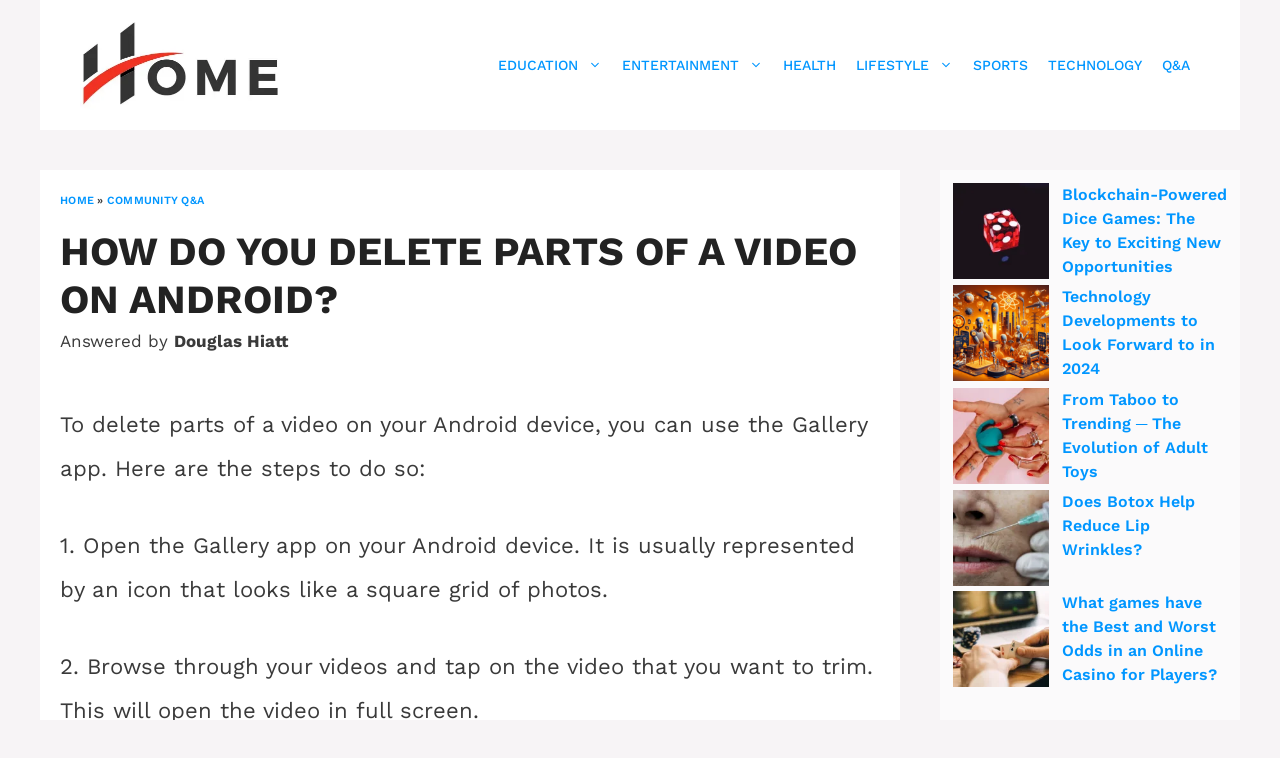

--- FILE ---
content_type: text/html; charset=UTF-8
request_url: https://h-o-m-e.org/how-do-you-delete-parts-of-a-video-on-android/
body_size: 27662
content:
<!DOCTYPE html>
<html lang="en-US" prefix="og: https://ogp.me/ns#">
<head><meta charset="UTF-8"><script>if(navigator.userAgent.match(/MSIE|Internet Explorer/i)||navigator.userAgent.match(/Trident\/7\..*?rv:11/i)){var href=document.location.href;if(!href.match(/[?&]nowprocket/)){if(href.indexOf("?")==-1){if(href.indexOf("#")==-1){document.location.href=href+"?nowprocket=1"}else{document.location.href=href.replace("#","?nowprocket=1#")}}else{if(href.indexOf("#")==-1){document.location.href=href+"&nowprocket=1"}else{document.location.href=href.replace("#","&nowprocket=1#")}}}}</script><script>(()=>{class RocketLazyLoadScripts{constructor(){this.v="2.0.3",this.userEvents=["keydown","keyup","mousedown","mouseup","mousemove","mouseover","mouseenter","mouseout","mouseleave","touchmove","touchstart","touchend","touchcancel","wheel","click","dblclick","input","visibilitychange"],this.attributeEvents=["onblur","onclick","oncontextmenu","ondblclick","onfocus","onmousedown","onmouseenter","onmouseleave","onmousemove","onmouseout","onmouseover","onmouseup","onmousewheel","onscroll","onsubmit"]}async t(){this.i(),this.o(),/iP(ad|hone)/.test(navigator.userAgent)&&this.h(),this.u(),this.l(this),this.m(),this.k(this),this.p(this),this._(),await Promise.all([this.R(),this.L()]),this.lastBreath=Date.now(),this.S(this),this.P(),this.D(),this.O(),this.M(),await this.C(this.delayedScripts.normal),await this.C(this.delayedScripts.defer),await this.C(this.delayedScripts.async),this.F("domReady"),await this.T(),await this.j(),await this.I(),this.F("windowLoad"),await this.A(),window.dispatchEvent(new Event("rocket-allScriptsLoaded")),this.everythingLoaded=!0,this.lastTouchEnd&&await new Promise((t=>setTimeout(t,500-Date.now()+this.lastTouchEnd))),this.H(),this.F("all"),this.U(),this.W()}i(){this.CSPIssue=sessionStorage.getItem("rocketCSPIssue"),document.addEventListener("securitypolicyviolation",(t=>{this.CSPIssue||"script-src-elem"!==t.violatedDirective||"data"!==t.blockedURI||(this.CSPIssue=!0,sessionStorage.setItem("rocketCSPIssue",!0))}),{isRocket:!0})}o(){window.addEventListener("pageshow",(t=>{this.persisted=t.persisted,this.realWindowLoadedFired=!0}),{isRocket:!0}),window.addEventListener("pagehide",(()=>{this.onFirstUserAction=null}),{isRocket:!0})}h(){let t;function e(e){t=e}window.addEventListener("touchstart",e,{isRocket:!0}),window.addEventListener("touchend",(function i(o){Math.abs(o.changedTouches[0].pageX-t.changedTouches[0].pageX)<10&&Math.abs(o.changedTouches[0].pageY-t.changedTouches[0].pageY)<10&&o.timeStamp-t.timeStamp<200&&(o.target.dispatchEvent(new PointerEvent("click",{target:o.target,bubbles:!0,cancelable:!0,detail:1})),event.preventDefault(),window.removeEventListener("touchstart",e,{isRocket:!0}),window.removeEventListener("touchend",i,{isRocket:!0}))}),{isRocket:!0})}q(t){this.userActionTriggered||("mousemove"!==t.type||this.firstMousemoveIgnored?"keyup"===t.type||"mouseover"===t.type||"mouseout"===t.type||(this.userActionTriggered=!0,this.onFirstUserAction&&this.onFirstUserAction()):this.firstMousemoveIgnored=!0),"click"===t.type&&t.preventDefault(),this.savedUserEvents.length>0&&(t.stopPropagation(),t.stopImmediatePropagation()),"touchstart"===this.lastEvent&&"touchend"===t.type&&(this.lastTouchEnd=Date.now()),"click"===t.type&&(this.lastTouchEnd=0),this.lastEvent=t.type,this.savedUserEvents.push(t)}u(){this.savedUserEvents=[],this.userEventHandler=this.q.bind(this),this.userEvents.forEach((t=>window.addEventListener(t,this.userEventHandler,{passive:!1,isRocket:!0})))}U(){this.userEvents.forEach((t=>window.removeEventListener(t,this.userEventHandler,{passive:!1,isRocket:!0}))),this.savedUserEvents.forEach((t=>{t.target.dispatchEvent(new window[t.constructor.name](t.type,t))}))}m(){this.eventsMutationObserver=new MutationObserver((t=>{const e="return false";for(const i of t){if("attributes"===i.type){const t=i.target.getAttribute(i.attributeName);t&&t!==e&&(i.target.setAttribute("data-rocket-"+i.attributeName,t),i.target["rocket"+i.attributeName]=new Function("event",t),i.target.setAttribute(i.attributeName,e))}"childList"===i.type&&i.addedNodes.forEach((t=>{if(t.nodeType===Node.ELEMENT_NODE)for(const i of t.attributes)this.attributeEvents.includes(i.name)&&i.value&&""!==i.value&&(t.setAttribute("data-rocket-"+i.name,i.value),t["rocket"+i.name]=new Function("event",i.value),t.setAttribute(i.name,e))}))}})),this.eventsMutationObserver.observe(document,{subtree:!0,childList:!0,attributeFilter:this.attributeEvents})}H(){this.eventsMutationObserver.disconnect(),this.attributeEvents.forEach((t=>{document.querySelectorAll("[data-rocket-"+t+"]").forEach((e=>{e.setAttribute(t,e.getAttribute("data-rocket-"+t)),e.removeAttribute("data-rocket-"+t)}))}))}k(t){Object.defineProperty(HTMLElement.prototype,"onclick",{get(){return this.rocketonclick||null},set(e){this.rocketonclick=e,this.setAttribute(t.everythingLoaded?"onclick":"data-rocket-onclick","this.rocketonclick(event)")}})}S(t){function e(e,i){let o=e[i];e[i]=null,Object.defineProperty(e,i,{get:()=>o,set(s){t.everythingLoaded?o=s:e["rocket"+i]=o=s}})}e(document,"onreadystatechange"),e(window,"onload"),e(window,"onpageshow");try{Object.defineProperty(document,"readyState",{get:()=>t.rocketReadyState,set(e){t.rocketReadyState=e},configurable:!0}),document.readyState="loading"}catch(t){console.log("WPRocket DJE readyState conflict, bypassing")}}l(t){this.originalAddEventListener=EventTarget.prototype.addEventListener,this.originalRemoveEventListener=EventTarget.prototype.removeEventListener,this.savedEventListeners=[],EventTarget.prototype.addEventListener=function(e,i,o){o&&o.isRocket||!t.B(e,this)&&!t.userEvents.includes(e)||t.B(e,this)&&!t.userActionTriggered||e.startsWith("rocket-")||t.everythingLoaded?t.originalAddEventListener.call(this,e,i,o):t.savedEventListeners.push({target:this,remove:!1,type:e,func:i,options:o})},EventTarget.prototype.removeEventListener=function(e,i,o){o&&o.isRocket||!t.B(e,this)&&!t.userEvents.includes(e)||t.B(e,this)&&!t.userActionTriggered||e.startsWith("rocket-")||t.everythingLoaded?t.originalRemoveEventListener.call(this,e,i,o):t.savedEventListeners.push({target:this,remove:!0,type:e,func:i,options:o})}}F(t){"all"===t&&(EventTarget.prototype.addEventListener=this.originalAddEventListener,EventTarget.prototype.removeEventListener=this.originalRemoveEventListener),this.savedEventListeners=this.savedEventListeners.filter((e=>{let i=e.type,o=e.target||window;return"domReady"===t&&"DOMContentLoaded"!==i&&"readystatechange"!==i||("windowLoad"===t&&"load"!==i&&"readystatechange"!==i&&"pageshow"!==i||(this.B(i,o)&&(i="rocket-"+i),e.remove?o.removeEventListener(i,e.func,e.options):o.addEventListener(i,e.func,e.options),!1))}))}p(t){let e;function i(e){return t.everythingLoaded?e:e.split(" ").map((t=>"load"===t||t.startsWith("load.")?"rocket-jquery-load":t)).join(" ")}function o(o){function s(e){const s=o.fn[e];o.fn[e]=o.fn.init.prototype[e]=function(){return this[0]===window&&t.userActionTriggered&&("string"==typeof arguments[0]||arguments[0]instanceof String?arguments[0]=i(arguments[0]):"object"==typeof arguments[0]&&Object.keys(arguments[0]).forEach((t=>{const e=arguments[0][t];delete arguments[0][t],arguments[0][i(t)]=e}))),s.apply(this,arguments),this}}if(o&&o.fn&&!t.allJQueries.includes(o)){const e={DOMContentLoaded:[],"rocket-DOMContentLoaded":[]};for(const t in e)document.addEventListener(t,(()=>{e[t].forEach((t=>t()))}),{isRocket:!0});o.fn.ready=o.fn.init.prototype.ready=function(i){function s(){parseInt(o.fn.jquery)>2?setTimeout((()=>i.bind(document)(o))):i.bind(document)(o)}return t.realDomReadyFired?!t.userActionTriggered||t.fauxDomReadyFired?s():e["rocket-DOMContentLoaded"].push(s):e.DOMContentLoaded.push(s),o([])},s("on"),s("one"),s("off"),t.allJQueries.push(o)}e=o}t.allJQueries=[],o(window.jQuery),Object.defineProperty(window,"jQuery",{get:()=>e,set(t){o(t)}})}P(){const t=new Map;document.write=document.writeln=function(e){const i=document.currentScript,o=document.createRange(),s=i.parentElement;let n=t.get(i);void 0===n&&(n=i.nextSibling,t.set(i,n));const c=document.createDocumentFragment();o.setStart(c,0),c.appendChild(o.createContextualFragment(e)),s.insertBefore(c,n)}}async R(){return new Promise((t=>{this.userActionTriggered?t():this.onFirstUserAction=t}))}async L(){return new Promise((t=>{document.addEventListener("DOMContentLoaded",(()=>{this.realDomReadyFired=!0,t()}),{isRocket:!0})}))}async I(){return this.realWindowLoadedFired?Promise.resolve():new Promise((t=>{window.addEventListener("load",t,{isRocket:!0})}))}M(){this.pendingScripts=[];this.scriptsMutationObserver=new MutationObserver((t=>{for(const e of t)e.addedNodes.forEach((t=>{"SCRIPT"!==t.tagName||t.noModule||t.isWPRocket||this.pendingScripts.push({script:t,promise:new Promise((e=>{const i=()=>{const i=this.pendingScripts.findIndex((e=>e.script===t));i>=0&&this.pendingScripts.splice(i,1),e()};t.addEventListener("load",i,{isRocket:!0}),t.addEventListener("error",i,{isRocket:!0}),setTimeout(i,1e3)}))})}))})),this.scriptsMutationObserver.observe(document,{childList:!0,subtree:!0})}async j(){await this.J(),this.pendingScripts.length?(await this.pendingScripts[0].promise,await this.j()):this.scriptsMutationObserver.disconnect()}D(){this.delayedScripts={normal:[],async:[],defer:[]},document.querySelectorAll("script[type$=rocketlazyloadscript]").forEach((t=>{t.hasAttribute("data-rocket-src")?t.hasAttribute("async")&&!1!==t.async?this.delayedScripts.async.push(t):t.hasAttribute("defer")&&!1!==t.defer||"module"===t.getAttribute("data-rocket-type")?this.delayedScripts.defer.push(t):this.delayedScripts.normal.push(t):this.delayedScripts.normal.push(t)}))}async _(){await this.L();let t=[];document.querySelectorAll("script[type$=rocketlazyloadscript][data-rocket-src]").forEach((e=>{let i=e.getAttribute("data-rocket-src");if(i&&!i.startsWith("data:")){i.startsWith("//")&&(i=location.protocol+i);try{const o=new URL(i).origin;o!==location.origin&&t.push({src:o,crossOrigin:e.crossOrigin||"module"===e.getAttribute("data-rocket-type")})}catch(t){}}})),t=[...new Map(t.map((t=>[JSON.stringify(t),t]))).values()],this.N(t,"preconnect")}async $(t){if(await this.G(),!0!==t.noModule||!("noModule"in HTMLScriptElement.prototype))return new Promise((e=>{let i;function o(){(i||t).setAttribute("data-rocket-status","executed"),e()}try{if(navigator.userAgent.includes("Firefox/")||""===navigator.vendor||this.CSPIssue)i=document.createElement("script"),[...t.attributes].forEach((t=>{let e=t.nodeName;"type"!==e&&("data-rocket-type"===e&&(e="type"),"data-rocket-src"===e&&(e="src"),i.setAttribute(e,t.nodeValue))})),t.text&&(i.text=t.text),t.nonce&&(i.nonce=t.nonce),i.hasAttribute("src")?(i.addEventListener("load",o,{isRocket:!0}),i.addEventListener("error",(()=>{i.setAttribute("data-rocket-status","failed-network"),e()}),{isRocket:!0}),setTimeout((()=>{i.isConnected||e()}),1)):(i.text=t.text,o()),i.isWPRocket=!0,t.parentNode.replaceChild(i,t);else{const i=t.getAttribute("data-rocket-type"),s=t.getAttribute("data-rocket-src");i?(t.type=i,t.removeAttribute("data-rocket-type")):t.removeAttribute("type"),t.addEventListener("load",o,{isRocket:!0}),t.addEventListener("error",(i=>{this.CSPIssue&&i.target.src.startsWith("data:")?(console.log("WPRocket: CSP fallback activated"),t.removeAttribute("src"),this.$(t).then(e)):(t.setAttribute("data-rocket-status","failed-network"),e())}),{isRocket:!0}),s?(t.fetchPriority="high",t.removeAttribute("data-rocket-src"),t.src=s):t.src="data:text/javascript;base64,"+window.btoa(unescape(encodeURIComponent(t.text)))}}catch(i){t.setAttribute("data-rocket-status","failed-transform"),e()}}));t.setAttribute("data-rocket-status","skipped")}async C(t){const e=t.shift();return e?(e.isConnected&&await this.$(e),this.C(t)):Promise.resolve()}O(){this.N([...this.delayedScripts.normal,...this.delayedScripts.defer,...this.delayedScripts.async],"preload")}N(t,e){this.trash=this.trash||[];let i=!0;var o=document.createDocumentFragment();t.forEach((t=>{const s=t.getAttribute&&t.getAttribute("data-rocket-src")||t.src;if(s&&!s.startsWith("data:")){const n=document.createElement("link");n.href=s,n.rel=e,"preconnect"!==e&&(n.as="script",n.fetchPriority=i?"high":"low"),t.getAttribute&&"module"===t.getAttribute("data-rocket-type")&&(n.crossOrigin=!0),t.crossOrigin&&(n.crossOrigin=t.crossOrigin),t.integrity&&(n.integrity=t.integrity),t.nonce&&(n.nonce=t.nonce),o.appendChild(n),this.trash.push(n),i=!1}})),document.head.appendChild(o)}W(){this.trash.forEach((t=>t.remove()))}async T(){try{document.readyState="interactive"}catch(t){}this.fauxDomReadyFired=!0;try{await this.G(),document.dispatchEvent(new Event("rocket-readystatechange")),await this.G(),document.rocketonreadystatechange&&document.rocketonreadystatechange(),await this.G(),document.dispatchEvent(new Event("rocket-DOMContentLoaded")),await this.G(),window.dispatchEvent(new Event("rocket-DOMContentLoaded"))}catch(t){console.error(t)}}async A(){try{document.readyState="complete"}catch(t){}try{await this.G(),document.dispatchEvent(new Event("rocket-readystatechange")),await this.G(),document.rocketonreadystatechange&&document.rocketonreadystatechange(),await this.G(),window.dispatchEvent(new Event("rocket-load")),await this.G(),window.rocketonload&&window.rocketonload(),await this.G(),this.allJQueries.forEach((t=>t(window).trigger("rocket-jquery-load"))),await this.G();const t=new Event("rocket-pageshow");t.persisted=this.persisted,window.dispatchEvent(t),await this.G(),window.rocketonpageshow&&window.rocketonpageshow({persisted:this.persisted})}catch(t){console.error(t)}}async G(){Date.now()-this.lastBreath>45&&(await this.J(),this.lastBreath=Date.now())}async J(){return document.hidden?new Promise((t=>setTimeout(t))):new Promise((t=>requestAnimationFrame(t)))}B(t,e){return e===document&&"readystatechange"===t||(e===document&&"DOMContentLoaded"===t||(e===window&&"DOMContentLoaded"===t||(e===window&&"load"===t||e===window&&"pageshow"===t)))}static run(){(new RocketLazyLoadScripts).t()}}RocketLazyLoadScripts.run()})();</script>
	
	<meta name="viewport" content="width=device-width, initial-scale=1">
<!-- Search Engine Optimization by Rank Math - https://rankmath.com/ -->
<title>How do you delete parts of a video on Android?</title>
<link data-rocket-preload as="style" href="https://fonts.googleapis.com/css?family=Work%20Sans%3A100%2C200%2C300%2Cregular%2C500%2C600%2C700%2C800%2C900%7CSatisfy%3Aregular&#038;display=swap" rel="preload">
<link href="https://fonts.googleapis.com/css?family=Work%20Sans%3A100%2C200%2C300%2Cregular%2C500%2C600%2C700%2C800%2C900%7CSatisfy%3Aregular&#038;display=swap" media="print" onload="this.media=&#039;all&#039;" rel="stylesheet">
<noscript><link rel="stylesheet" href="https://fonts.googleapis.com/css?family=Work%20Sans%3A100%2C200%2C300%2Cregular%2C500%2C600%2C700%2C800%2C900%7CSatisfy%3Aregular&#038;display=swap"></noscript>
<link crossorigin data-rocket-preload as="font" href="https://fonts.gstatic.com/s/worksans/v24/QGYsz_wNahGAdqQ43Rh_fKDp.woff2" rel="preload">
<style id="wpr-usedcss">img:is([sizes=auto i],[sizes^="auto," i]){contain-intrinsic-size:3000px 1500px}img.emoji{display:inline!important;border:none!important;box-shadow:none!important;height:1em!important;width:1em!important;margin:0 .07em!important;vertical-align:-.1em!important;background:0 0!important;padding:0!important}:where(.wp-block-button__link){border-radius:9999px;box-shadow:none;padding:calc(.667em + 2px) calc(1.333em + 2px);text-decoration:none}:root :where(.wp-block-button .wp-block-button__link.is-style-outline),:root :where(.wp-block-button.is-style-outline>.wp-block-button__link){border:2px solid;padding:.667em 1.333em}:root :where(.wp-block-button .wp-block-button__link.is-style-outline:not(.has-text-color)),:root :where(.wp-block-button.is-style-outline>.wp-block-button__link:not(.has-text-color)){color:currentColor}:root :where(.wp-block-button .wp-block-button__link.is-style-outline:not(.has-background)),:root :where(.wp-block-button.is-style-outline>.wp-block-button__link:not(.has-background)){background-color:initial;background-image:none}:where(.wp-block-calendar table:not(.has-background) th){background:#ddd}:where(.wp-block-columns){margin-bottom:1.75em}:where(.wp-block-columns.has-background){padding:1.25em 2.375em}:where(.wp-block-post-comments input[type=submit]){border:none}:where(.wp-block-cover-image:not(.has-text-color)),:where(.wp-block-cover:not(.has-text-color)){color:#fff}:where(.wp-block-cover-image.is-light:not(.has-text-color)),:where(.wp-block-cover.is-light:not(.has-text-color)){color:#000}:root :where(.wp-block-cover h1:not(.has-text-color)),:root :where(.wp-block-cover h2:not(.has-text-color)),:root :where(.wp-block-cover h3:not(.has-text-color)),:root :where(.wp-block-cover h4:not(.has-text-color)),:root :where(.wp-block-cover h5:not(.has-text-color)),:root :where(.wp-block-cover h6:not(.has-text-color)),:root :where(.wp-block-cover p:not(.has-text-color)){color:inherit}:where(.wp-block-file){margin-bottom:1.5em}:where(.wp-block-file__button){border-radius:2em;display:inline-block;padding:.5em 1em}:where(.wp-block-file__button):is(a):active,:where(.wp-block-file__button):is(a):focus,:where(.wp-block-file__button):is(a):hover,:where(.wp-block-file__button):is(a):visited{box-shadow:none;color:#fff;opacity:.85;text-decoration:none}:where(.wp-block-group.wp-block-group-is-layout-constrained){position:relative}:root :where(.wp-block-image.is-style-rounded img,.wp-block-image .is-style-rounded img){border-radius:9999px}:where(.wp-block-latest-comments:not([style*=line-height] .wp-block-latest-comments__comment)){line-height:1.1}:where(.wp-block-latest-comments:not([style*=line-height] .wp-block-latest-comments__comment-excerpt p)){line-height:1.8}.wp-block-latest-posts{box-sizing:border-box}.wp-block-latest-posts.alignleft{margin-right:2em}.wp-block-latest-posts.wp-block-latest-posts__list{list-style:none}.wp-block-latest-posts.wp-block-latest-posts__list li{clear:both;overflow-wrap:break-word}:root :where(.wp-block-latest-posts.is-grid){padding:0}:root :where(.wp-block-latest-posts.wp-block-latest-posts__list){padding-left:0}.wp-block-latest-posts__featured-image a{display:inline-block}.wp-block-latest-posts__featured-image img{height:auto;max-width:100%;width:auto}.wp-block-latest-posts__featured-image.alignleft{float:left;margin-right:1em}ul{box-sizing:border-box}:root :where(.wp-block-list.has-background){padding:1.25em 2.375em}:where(.wp-block-navigation.has-background .wp-block-navigation-item a:not(.wp-element-button)),:where(.wp-block-navigation.has-background .wp-block-navigation-submenu a:not(.wp-element-button)){padding:.5em 1em}:where(.wp-block-navigation .wp-block-navigation__submenu-container .wp-block-navigation-item a:not(.wp-element-button)),:where(.wp-block-navigation .wp-block-navigation__submenu-container .wp-block-navigation-submenu a:not(.wp-element-button)),:where(.wp-block-navigation .wp-block-navigation__submenu-container .wp-block-navigation-submenu button.wp-block-navigation-item__content),:where(.wp-block-navigation .wp-block-navigation__submenu-container .wp-block-pages-list__item button.wp-block-navigation-item__content){padding:.5em 1em}:root :where(p.has-background){padding:1.25em 2.375em}:where(p.has-text-color:not(.has-link-color)) a{color:inherit}:where(.wp-block-post-comments-form) input:not([type=submit]),:where(.wp-block-post-comments-form) textarea{border:1px solid #949494;font-family:inherit;font-size:1em}:where(.wp-block-post-comments-form) input:where(:not([type=submit]):not([type=checkbox])),:where(.wp-block-post-comments-form) textarea{padding:calc(.667em + 2px)}:where(.wp-block-post-excerpt){box-sizing:border-box;margin-bottom:var(--wp--style--block-gap);margin-top:var(--wp--style--block-gap)}:where(.wp-block-preformatted.has-background){padding:1.25em 2.375em}:where(.wp-block-search__button){border:1px solid #ccc;padding:6px 10px}:where(.wp-block-search__input){font-family:inherit;font-size:inherit;font-style:inherit;font-weight:inherit;letter-spacing:inherit;line-height:inherit;text-transform:inherit}:where(.wp-block-search__button-inside .wp-block-search__inside-wrapper){border:1px solid #949494;box-sizing:border-box;padding:4px}:where(.wp-block-search__button-inside .wp-block-search__inside-wrapper) .wp-block-search__input{border:none;border-radius:0;padding:0 4px}:where(.wp-block-search__button-inside .wp-block-search__inside-wrapper) .wp-block-search__input:focus{outline:0}:where(.wp-block-search__button-inside .wp-block-search__inside-wrapper) :where(.wp-block-search__button){padding:4px 8px}:root :where(.wp-block-separator.is-style-dots){height:auto;line-height:1;text-align:center}:root :where(.wp-block-separator.is-style-dots):before{color:currentColor;content:"···";font-family:serif;font-size:1.5em;letter-spacing:2em;padding-left:2em}:root :where(.wp-block-site-logo.is-style-rounded){border-radius:9999px}:where(.wp-block-social-links:not(.is-style-logos-only)) .wp-social-link{background-color:#f0f0f0;color:#444}:where(.wp-block-social-links:not(.is-style-logos-only)) .wp-social-link-amazon{background-color:#f90;color:#fff}:where(.wp-block-social-links:not(.is-style-logos-only)) .wp-social-link-bandcamp{background-color:#1ea0c3;color:#fff}:where(.wp-block-social-links:not(.is-style-logos-only)) .wp-social-link-behance{background-color:#0757fe;color:#fff}:where(.wp-block-social-links:not(.is-style-logos-only)) .wp-social-link-bluesky{background-color:#0a7aff;color:#fff}:where(.wp-block-social-links:not(.is-style-logos-only)) .wp-social-link-codepen{background-color:#1e1f26;color:#fff}:where(.wp-block-social-links:not(.is-style-logos-only)) .wp-social-link-deviantart{background-color:#02e49b;color:#fff}:where(.wp-block-social-links:not(.is-style-logos-only)) .wp-social-link-discord{background-color:#5865f2;color:#fff}:where(.wp-block-social-links:not(.is-style-logos-only)) .wp-social-link-dribbble{background-color:#e94c89;color:#fff}:where(.wp-block-social-links:not(.is-style-logos-only)) .wp-social-link-dropbox{background-color:#4280ff;color:#fff}:where(.wp-block-social-links:not(.is-style-logos-only)) .wp-social-link-etsy{background-color:#f45800;color:#fff}:where(.wp-block-social-links:not(.is-style-logos-only)) .wp-social-link-facebook{background-color:#0866ff;color:#fff}:where(.wp-block-social-links:not(.is-style-logos-only)) .wp-social-link-fivehundredpx{background-color:#000;color:#fff}:where(.wp-block-social-links:not(.is-style-logos-only)) .wp-social-link-flickr{background-color:#0461dd;color:#fff}:where(.wp-block-social-links:not(.is-style-logos-only)) .wp-social-link-foursquare{background-color:#e65678;color:#fff}:where(.wp-block-social-links:not(.is-style-logos-only)) .wp-social-link-github{background-color:#24292d;color:#fff}:where(.wp-block-social-links:not(.is-style-logos-only)) .wp-social-link-goodreads{background-color:#eceadd;color:#382110}:where(.wp-block-social-links:not(.is-style-logos-only)) .wp-social-link-google{background-color:#ea4434;color:#fff}:where(.wp-block-social-links:not(.is-style-logos-only)) .wp-social-link-gravatar{background-color:#1d4fc4;color:#fff}:where(.wp-block-social-links:not(.is-style-logos-only)) .wp-social-link-instagram{background-color:#f00075;color:#fff}:where(.wp-block-social-links:not(.is-style-logos-only)) .wp-social-link-lastfm{background-color:#e21b24;color:#fff}:where(.wp-block-social-links:not(.is-style-logos-only)) .wp-social-link-linkedin{background-color:#0d66c2;color:#fff}:where(.wp-block-social-links:not(.is-style-logos-only)) .wp-social-link-mastodon{background-color:#3288d4;color:#fff}:where(.wp-block-social-links:not(.is-style-logos-only)) .wp-social-link-medium{background-color:#000;color:#fff}:where(.wp-block-social-links:not(.is-style-logos-only)) .wp-social-link-meetup{background-color:#f6405f;color:#fff}:where(.wp-block-social-links:not(.is-style-logos-only)) .wp-social-link-patreon{background-color:#000;color:#fff}:where(.wp-block-social-links:not(.is-style-logos-only)) .wp-social-link-pinterest{background-color:#e60122;color:#fff}:where(.wp-block-social-links:not(.is-style-logos-only)) .wp-social-link-pocket{background-color:#ef4155;color:#fff}:where(.wp-block-social-links:not(.is-style-logos-only)) .wp-social-link-reddit{background-color:#ff4500;color:#fff}:where(.wp-block-social-links:not(.is-style-logos-only)) .wp-social-link-skype{background-color:#0478d7;color:#fff}:where(.wp-block-social-links:not(.is-style-logos-only)) .wp-social-link-snapchat{background-color:#fefc00;color:#fff;stroke:#000}:where(.wp-block-social-links:not(.is-style-logos-only)) .wp-social-link-soundcloud{background-color:#ff5600;color:#fff}:where(.wp-block-social-links:not(.is-style-logos-only)) .wp-social-link-spotify{background-color:#1bd760;color:#fff}:where(.wp-block-social-links:not(.is-style-logos-only)) .wp-social-link-telegram{background-color:#2aabee;color:#fff}:where(.wp-block-social-links:not(.is-style-logos-only)) .wp-social-link-threads{background-color:#000;color:#fff}:where(.wp-block-social-links:not(.is-style-logos-only)) .wp-social-link-tiktok{background-color:#000;color:#fff}:where(.wp-block-social-links:not(.is-style-logos-only)) .wp-social-link-tumblr{background-color:#011835;color:#fff}:where(.wp-block-social-links:not(.is-style-logos-only)) .wp-social-link-twitch{background-color:#6440a4;color:#fff}:where(.wp-block-social-links:not(.is-style-logos-only)) .wp-social-link-twitter{background-color:#1da1f2;color:#fff}:where(.wp-block-social-links:not(.is-style-logos-only)) .wp-social-link-vimeo{background-color:#1eb7ea;color:#fff}:where(.wp-block-social-links:not(.is-style-logos-only)) .wp-social-link-vk{background-color:#4680c2;color:#fff}:where(.wp-block-social-links:not(.is-style-logos-only)) .wp-social-link-wordpress{background-color:#3499cd;color:#fff}:where(.wp-block-social-links:not(.is-style-logos-only)) .wp-social-link-whatsapp{background-color:#25d366;color:#fff}:where(.wp-block-social-links:not(.is-style-logos-only)) .wp-social-link-x{background-color:#000;color:#fff}:where(.wp-block-social-links:not(.is-style-logos-only)) .wp-social-link-yelp{background-color:#d32422;color:#fff}:where(.wp-block-social-links:not(.is-style-logos-only)) .wp-social-link-youtube{background-color:red;color:#fff}:where(.wp-block-social-links.is-style-logos-only) .wp-social-link{background:0 0}:where(.wp-block-social-links.is-style-logos-only) .wp-social-link svg{height:1.25em;width:1.25em}:where(.wp-block-social-links.is-style-logos-only) .wp-social-link-amazon{color:#f90}:where(.wp-block-social-links.is-style-logos-only) .wp-social-link-bandcamp{color:#1ea0c3}:where(.wp-block-social-links.is-style-logos-only) .wp-social-link-behance{color:#0757fe}:where(.wp-block-social-links.is-style-logos-only) .wp-social-link-bluesky{color:#0a7aff}:where(.wp-block-social-links.is-style-logos-only) .wp-social-link-codepen{color:#1e1f26}:where(.wp-block-social-links.is-style-logos-only) .wp-social-link-deviantart{color:#02e49b}:where(.wp-block-social-links.is-style-logos-only) .wp-social-link-discord{color:#5865f2}:where(.wp-block-social-links.is-style-logos-only) .wp-social-link-dribbble{color:#e94c89}:where(.wp-block-social-links.is-style-logos-only) .wp-social-link-dropbox{color:#4280ff}:where(.wp-block-social-links.is-style-logos-only) .wp-social-link-etsy{color:#f45800}:where(.wp-block-social-links.is-style-logos-only) .wp-social-link-facebook{color:#0866ff}:where(.wp-block-social-links.is-style-logos-only) .wp-social-link-fivehundredpx{color:#000}:where(.wp-block-social-links.is-style-logos-only) .wp-social-link-flickr{color:#0461dd}:where(.wp-block-social-links.is-style-logos-only) .wp-social-link-foursquare{color:#e65678}:where(.wp-block-social-links.is-style-logos-only) .wp-social-link-github{color:#24292d}:where(.wp-block-social-links.is-style-logos-only) .wp-social-link-goodreads{color:#382110}:where(.wp-block-social-links.is-style-logos-only) .wp-social-link-google{color:#ea4434}:where(.wp-block-social-links.is-style-logos-only) .wp-social-link-gravatar{color:#1d4fc4}:where(.wp-block-social-links.is-style-logos-only) .wp-social-link-instagram{color:#f00075}:where(.wp-block-social-links.is-style-logos-only) .wp-social-link-lastfm{color:#e21b24}:where(.wp-block-social-links.is-style-logos-only) .wp-social-link-linkedin{color:#0d66c2}:where(.wp-block-social-links.is-style-logos-only) .wp-social-link-mastodon{color:#3288d4}:where(.wp-block-social-links.is-style-logos-only) .wp-social-link-medium{color:#000}:where(.wp-block-social-links.is-style-logos-only) .wp-social-link-meetup{color:#f6405f}:where(.wp-block-social-links.is-style-logos-only) .wp-social-link-patreon{color:#000}:where(.wp-block-social-links.is-style-logos-only) .wp-social-link-pinterest{color:#e60122}:where(.wp-block-social-links.is-style-logos-only) .wp-social-link-pocket{color:#ef4155}:where(.wp-block-social-links.is-style-logos-only) .wp-social-link-reddit{color:#ff4500}:where(.wp-block-social-links.is-style-logos-only) .wp-social-link-skype{color:#0478d7}:where(.wp-block-social-links.is-style-logos-only) .wp-social-link-snapchat{color:#fff;stroke:#000}:where(.wp-block-social-links.is-style-logos-only) .wp-social-link-soundcloud{color:#ff5600}:where(.wp-block-social-links.is-style-logos-only) .wp-social-link-spotify{color:#1bd760}:where(.wp-block-social-links.is-style-logos-only) .wp-social-link-telegram{color:#2aabee}:where(.wp-block-social-links.is-style-logos-only) .wp-social-link-threads{color:#000}:where(.wp-block-social-links.is-style-logos-only) .wp-social-link-tiktok{color:#000}:where(.wp-block-social-links.is-style-logos-only) .wp-social-link-tumblr{color:#011835}:where(.wp-block-social-links.is-style-logos-only) .wp-social-link-twitch{color:#6440a4}:where(.wp-block-social-links.is-style-logos-only) .wp-social-link-twitter{color:#1da1f2}:where(.wp-block-social-links.is-style-logos-only) .wp-social-link-vimeo{color:#1eb7ea}:where(.wp-block-social-links.is-style-logos-only) .wp-social-link-vk{color:#4680c2}:where(.wp-block-social-links.is-style-logos-only) .wp-social-link-whatsapp{color:#25d366}:where(.wp-block-social-links.is-style-logos-only) .wp-social-link-wordpress{color:#3499cd}:where(.wp-block-social-links.is-style-logos-only) .wp-social-link-x{color:#000}:where(.wp-block-social-links.is-style-logos-only) .wp-social-link-yelp{color:#d32422}:where(.wp-block-social-links.is-style-logos-only) .wp-social-link-youtube{color:red}:root :where(.wp-block-social-links .wp-social-link a){padding:.25em}:root :where(.wp-block-social-links.is-style-logos-only .wp-social-link a){padding:0}:root :where(.wp-block-social-links.is-style-pill-shape .wp-social-link a){padding-left:.6666666667em;padding-right:.6666666667em}:root :where(.wp-block-tag-cloud.is-style-outline){display:flex;flex-wrap:wrap;gap:1ch}:root :where(.wp-block-tag-cloud.is-style-outline a){border:1px solid;font-size:unset!important;margin-right:0;padding:1ch 2ch;text-decoration:none!important}:root :where(.wp-block-table-of-contents){box-sizing:border-box}:where(.wp-block-term-description){box-sizing:border-box;margin-bottom:var(--wp--style--block-gap);margin-top:var(--wp--style--block-gap)}:where(pre.wp-block-verse){font-family:inherit}.entry-content{counter-reset:footnotes}:root{--wp--preset--font-size--normal:16px;--wp--preset--font-size--huge:42px}.screen-reader-text{border:0;clip-path:inset(50%);height:1px;margin:-1px;overflow:hidden;padding:0;position:absolute;width:1px;word-wrap:normal!important}.screen-reader-text:focus{background-color:#ddd;clip-path:none;color:#444;display:block;font-size:1em;height:auto;left:5px;line-height:normal;padding:15px 23px 14px;text-decoration:none;top:5px;width:auto;z-index:100000}html :where(.has-border-color){border-style:solid}html :where([style*=border-top-color]){border-top-style:solid}html :where([style*=border-right-color]){border-right-style:solid}html :where([style*=border-bottom-color]){border-bottom-style:solid}html :where([style*=border-left-color]){border-left-style:solid}html :where([style*=border-width]){border-style:solid}html :where([style*=border-top-width]){border-top-style:solid}html :where([style*=border-right-width]){border-right-style:solid}html :where([style*=border-bottom-width]){border-bottom-style:solid}html :where([style*=border-left-width]){border-left-style:solid}html :where(img[class*=wp-image-]){height:auto;max-width:100%}:where(figure){margin:0 0 1em}html :where(.is-position-sticky){--wp-admin--admin-bar--position-offset:var(--wp-admin--admin-bar--height,0px)}@media screen and (max-width:600px){html :where(.is-position-sticky){--wp-admin--admin-bar--position-offset:0px}}:root{--wp--preset--aspect-ratio--square:1;--wp--preset--aspect-ratio--4-3:4/3;--wp--preset--aspect-ratio--3-4:3/4;--wp--preset--aspect-ratio--3-2:3/2;--wp--preset--aspect-ratio--2-3:2/3;--wp--preset--aspect-ratio--16-9:16/9;--wp--preset--aspect-ratio--9-16:9/16;--wp--preset--color--black:#000000;--wp--preset--color--cyan-bluish-gray:#abb8c3;--wp--preset--color--white:#ffffff;--wp--preset--color--pale-pink:#f78da7;--wp--preset--color--vivid-red:#cf2e2e;--wp--preset--color--luminous-vivid-orange:#ff6900;--wp--preset--color--luminous-vivid-amber:#fcb900;--wp--preset--color--light-green-cyan:#7bdcb5;--wp--preset--color--vivid-green-cyan:#00d084;--wp--preset--color--pale-cyan-blue:#8ed1fc;--wp--preset--color--vivid-cyan-blue:#0693e3;--wp--preset--color--vivid-purple:#9b51e0;--wp--preset--color--contrast:var(--contrast);--wp--preset--color--contrast-2:var(--contrast-2);--wp--preset--color--contrast-3:var(--contrast-3);--wp--preset--color--base:var(--base);--wp--preset--color--base-2:var(--base-2);--wp--preset--color--base-3:var(--base-3);--wp--preset--color--accent:var(--accent);--wp--preset--gradient--vivid-cyan-blue-to-vivid-purple:linear-gradient(135deg,rgba(6, 147, 227, 1) 0%,rgb(155, 81, 224) 100%);--wp--preset--gradient--light-green-cyan-to-vivid-green-cyan:linear-gradient(135deg,rgb(122, 220, 180) 0%,rgb(0, 208, 130) 100%);--wp--preset--gradient--luminous-vivid-amber-to-luminous-vivid-orange:linear-gradient(135deg,rgba(252, 185, 0, 1) 0%,rgba(255, 105, 0, 1) 100%);--wp--preset--gradient--luminous-vivid-orange-to-vivid-red:linear-gradient(135deg,rgba(255, 105, 0, 1) 0%,rgb(207, 46, 46) 100%);--wp--preset--gradient--very-light-gray-to-cyan-bluish-gray:linear-gradient(135deg,rgb(238, 238, 238) 0%,rgb(169, 184, 195) 100%);--wp--preset--gradient--cool-to-warm-spectrum:linear-gradient(135deg,rgb(74, 234, 220) 0%,rgb(151, 120, 209) 20%,rgb(207, 42, 186) 40%,rgb(238, 44, 130) 60%,rgb(251, 105, 98) 80%,rgb(254, 248, 76) 100%);--wp--preset--gradient--blush-light-purple:linear-gradient(135deg,rgb(255, 206, 236) 0%,rgb(152, 150, 240) 100%);--wp--preset--gradient--blush-bordeaux:linear-gradient(135deg,rgb(254, 205, 165) 0%,rgb(254, 45, 45) 50%,rgb(107, 0, 62) 100%);--wp--preset--gradient--luminous-dusk:linear-gradient(135deg,rgb(255, 203, 112) 0%,rgb(199, 81, 192) 50%,rgb(65, 88, 208) 100%);--wp--preset--gradient--pale-ocean:linear-gradient(135deg,rgb(255, 245, 203) 0%,rgb(182, 227, 212) 50%,rgb(51, 167, 181) 100%);--wp--preset--gradient--electric-grass:linear-gradient(135deg,rgb(202, 248, 128) 0%,rgb(113, 206, 126) 100%);--wp--preset--gradient--midnight:linear-gradient(135deg,rgb(2, 3, 129) 0%,rgb(40, 116, 252) 100%);--wp--preset--font-size--small:13px;--wp--preset--font-size--medium:20px;--wp--preset--font-size--large:36px;--wp--preset--font-size--x-large:42px;--wp--preset--spacing--20:0.44rem;--wp--preset--spacing--30:0.67rem;--wp--preset--spacing--40:1rem;--wp--preset--spacing--50:1.5rem;--wp--preset--spacing--60:2.25rem;--wp--preset--spacing--70:3.38rem;--wp--preset--spacing--80:5.06rem;--wp--preset--shadow--natural:6px 6px 9px rgba(0, 0, 0, .2);--wp--preset--shadow--deep:12px 12px 50px rgba(0, 0, 0, .4);--wp--preset--shadow--sharp:6px 6px 0px rgba(0, 0, 0, .2);--wp--preset--shadow--outlined:6px 6px 0px -3px rgba(255, 255, 255, 1),6px 6px rgba(0, 0, 0, 1);--wp--preset--shadow--crisp:6px 6px 0px rgba(0, 0, 0, 1)}:where(.is-layout-flex){gap:.5em}:where(.is-layout-grid){gap:.5em}.has-small-font-size{font-size:var(--wp--preset--font-size--small)!important}:where(.wp-block-post-template.is-layout-flex){gap:1.25em}:where(.wp-block-post-template.is-layout-grid){gap:1.25em}:where(.wp-block-columns.is-layout-flex){gap:2em}:where(.wp-block-columns.is-layout-grid){gap:2em}:root :where(.wp-block-pullquote){font-size:1.5em;line-height:1.6}body .wp-show-posts a{box-shadow:0 0 0 transparent}.wp-show-posts-entry-title a{text-decoration:none}.wp-show-posts-entry-header{margin:0 0 1em;padding:0}.wp-show-posts .wp-show-posts-entry-title{margin:0}.wpsp-clear{clear:both;display:block;overflow:hidden;visibility:hidden;width:0;height:0}.wp-show-posts:not(.wp-show-posts-columns) .wp-show-posts-single:not(:last-child){margin-bottom:2em}.wp-show-posts-inner:after{clear:both;display:table;content:'';width:0;height:0;overflow:hidden;visibility:hidden}.wp-show-posts-single.post{margin-bottom:0}@media (max-width:767px){.wp-show-posts-inner{margin-left:0!important;margin-right:0!important}}.wp-show-posts-inner :last-child{margin-bottom:0}.screen-reader-text{clip:rect(1px,1px,1px,1px);position:absolute!important}.screen-reader-text:active,.screen-reader-text:focus,.screen-reader-text:hover{background-color:#f1f1f1;border-radius:3px;box-shadow:0 0 2px 2px rgba(0,0,0,.6);clip:auto!important;color:#21759b;display:block;font-size:14px;font-weight:700;height:auto;left:5px;line-height:normal;padding:15px 23px 14px;text-decoration:none;top:5px;width:auto;z-index:100000}.wpsp-clearfix:after{content:".";display:block;overflow:hidden;visibility:hidden;font-size:0;line-height:0;width:0;height:0}.footer-widgets-container{padding:40px}.inside-footer-widgets{display:flex}.inside-footer-widgets>div{flex:1 1 0}.site-footer .footer-widgets-container .inner-padding{padding:0 0 0 40px}.site-footer .footer-widgets-container .inside-footer-widgets{margin-left:-40px}.site-footer:not(.footer-bar-active) .copyright-bar{margin:0 auto}@media (max-width:768px){.inside-footer-widgets{flex-direction:column}.inside-footer-widgets>div:not(:last-child){margin-bottom:40px}.site-footer .footer-widgets .footer-widgets-container .inside-footer-widgets{margin:0}.site-footer .footer-widgets .footer-widgets-container .inner-padding{padding:0}}body,dl,dt,fieldset,h1,h2,html,iframe,legend,li,p,textarea,ul{margin:0;padding:0;border:0}html{font-family:sans-serif;-webkit-text-size-adjust:100%;-ms-text-size-adjust:100%;-webkit-font-smoothing:antialiased;-moz-osx-font-smoothing:grayscale}main{display:block}progress{vertical-align:baseline}html{box-sizing:border-box}*,::after,::before{box-sizing:inherit}button,input,optgroup,select,textarea{font-family:inherit;font-size:100%;margin:0}[type=search]{-webkit-appearance:textfield;outline-offset:-2px}[type=search]::-webkit-search-decoration{-webkit-appearance:none}::-moz-focus-inner{border-style:none;padding:0}body,button,input,select,textarea{font-family:-apple-system,system-ui,BlinkMacSystemFont,"Segoe UI",Helvetica,Arial,sans-serif,"Apple Color Emoji","Segoe UI Emoji","Segoe UI Symbol";font-weight:400;text-transform:none;font-size:17px;line-height:1.5}p{margin-bottom:1.5em}h1,h2{font-family:inherit;font-size:100%;font-style:inherit;font-weight:inherit}table{border:1px solid rgba(0,0,0,.1)}table{border-collapse:separate;border-spacing:0;border-width:1px 0 0 1px;margin:0 0 1.5em;width:100%}fieldset{padding:0;border:0;min-width:inherit}fieldset legend{padding:0;margin-bottom:1.5em}h1{font-size:42px;margin-bottom:20px;line-height:1.2em;font-weight:400;text-transform:none}h2{font-size:35px;margin-bottom:20px;line-height:1.2em;font-weight:400;text-transform:none}ul{margin:0 0 1.5em 3em}ul{list-style:disc}li>ul{margin-bottom:0;margin-left:1.5em}dt{font-weight:700}strong{font-weight:700}em{font-style:italic}address{margin:0 0 1.5em}code,tt{font:15px Monaco,Consolas,"Andale Mono","DejaVu Sans Mono",monospace}table{margin:0 0 1.5em;width:100%}img{height:auto;max-width:100%}button,input[type=button],input[type=reset],input[type=submit]{background:#55555e;color:#fff;border:1px solid transparent;cursor:pointer;-webkit-appearance:button;padding:10px 20px}input[type=email],input[type=number],input[type=password],input[type=search],input[type=text],input[type=url],select,textarea{border:1px solid;border-radius:0;padding:10px 15px;max-width:100%}textarea{width:100%}a,button,input{transition:color .1s ease-in-out,background-color .1s ease-in-out}a{text-decoration:none}.button{padding:10px 20px;display:inline-block}.using-mouse :focus{outline:0}.using-mouse ::-moz-focus-inner{border:0}.alignleft{float:left;margin-right:1.5em}.size-thumbnail{max-width:100%;height:auto}.screen-reader-text{border:0;clip:rect(1px,1px,1px,1px);clip-path:inset(50%);height:1px;margin:-1px;overflow:hidden;padding:0;position:absolute!important;width:1px;word-wrap:normal!important}.screen-reader-text:focus{background-color:#f1f1f1;border-radius:3px;box-shadow:0 0 2px 2px rgba(0,0,0,.6);clip:auto!important;clip-path:none;color:#21759b;display:block;font-size:.875rem;font-weight:700;height:auto;left:5px;line-height:normal;padding:15px 23px 14px;text-decoration:none;top:5px;width:auto;z-index:100000}#primary[tabindex="-1"]:focus{outline:0}.main-navigation{z-index:100;padding:0;clear:both;display:block}.main-navigation a{display:block;text-decoration:none;font-weight:400;text-transform:none;font-size:15px}.main-navigation ul{list-style:none;margin:0;padding-left:0}.main-navigation .main-nav ul li a{padding-left:20px;padding-right:20px;line-height:60px}.inside-navigation{position:relative}.main-navigation .inside-navigation{display:flex;align-items:center;flex-wrap:wrap;justify-content:space-between}.main-navigation .main-nav>ul{display:flex;flex-wrap:wrap;align-items:center}.main-navigation li{position:relative}.main-navigation .menu-bar-items{display:flex;align-items:center;font-size:15px}.main-navigation .menu-bar-items a{color:inherit}.main-navigation .menu-bar-item{position:relative}.main-navigation .menu-bar-item.search-item{z-index:20}.main-navigation .menu-bar-item>a{padding-left:20px;padding-right:20px;line-height:60px}.sidebar .main-navigation .main-nav{flex-basis:100%}.sidebar .main-navigation .main-nav>ul{flex-direction:column}.sidebar .main-navigation .menu-bar-items{margin:0 auto}.sidebar .main-navigation .menu-bar-items .search-item{order:10}.nav-align-right .inside-navigation{justify-content:flex-end}.main-navigation ul ul{display:block;box-shadow:1px 1px 0 rgba(0,0,0,.1);float:left;position:absolute;left:-99999px;opacity:0;z-index:99999;width:200px;text-align:left;top:auto;transition:opacity 80ms linear;transition-delay:0s;pointer-events:none;height:0;overflow:hidden}.main-navigation ul ul a{display:block}.main-navigation ul ul li{width:100%}.main-navigation .main-nav ul ul li a{line-height:normal;padding:10px 20px;font-size:14px}.main-navigation .main-nav ul li.menu-item-has-children>a{padding-right:0;position:relative}.main-navigation.sub-menu-left ul ul{box-shadow:-1px 1px 0 rgba(0,0,0,.1)}.main-navigation.sub-menu-left .sub-menu{right:0}.main-navigation:not(.toggled) ul li.sfHover>ul,.main-navigation:not(.toggled) ul li:hover>ul{left:auto;opacity:1;transition-delay:150ms;pointer-events:auto;height:auto;overflow:visible}.main-navigation:not(.toggled) ul ul li.sfHover>ul,.main-navigation:not(.toggled) ul ul li:hover>ul{left:100%;top:0}.main-navigation.sub-menu-left:not(.toggled) ul ul li.sfHover>ul,.main-navigation.sub-menu-left:not(.toggled) ul ul li:hover>ul{right:100%;left:auto}.nav-float-right .main-navigation ul ul ul{top:0}.menu-item-has-children .dropdown-menu-toggle{display:inline-block;height:100%;clear:both;padding-right:20px;padding-left:10px}.menu-item-has-children ul .dropdown-menu-toggle{padding-top:10px;padding-bottom:10px;margin-top:-10px}.sidebar .menu-item-has-children .dropdown-menu-toggle,nav ul ul .menu-item-has-children .dropdown-menu-toggle{float:right}.widget-area .main-navigation li{float:none;display:block;width:100%;padding:0;margin:0}.sidebar .main-navigation.sub-menu-right ul li.sfHover ul,.sidebar .main-navigation.sub-menu-right ul li:hover ul{top:0;left:100%}.site-main .post-navigation{margin:0 0 2em;overflow:hidden}.site-main .post-navigation{margin-bottom:0}.site-header{position:relative}.site-logo{display:inline-block;max-width:100%}.site-header .header-image{vertical-align:middle}.inside-header{display:flex;align-items:center}.nav-float-right #site-navigation{margin-left:auto}.header-aligned-center:not([class*=nav-float-]) .inside-header{justify-content:center;flex-direction:column;text-align:center}.header-aligned-center:not([class*=nav-float-]) .inside-header>:not(:first-child){margin-top:1em}.entry-header .gp-icon{display:none}.entry-content:not(:first-child){margin-top:2em}.entry-header,.site-content{word-wrap:break-word}.entry-title{margin-bottom:0}.entry-meta{font-size:85%;margin-top:.5em;line-height:1.5}footer.entry-meta{margin-top:2em}.entry-content>p:last-child{margin-bottom:0}iframe,object{max-width:100%}.widget-area .widget{padding:40px}.widget select{max-width:100%}.footer-widgets .widget :last-child,.sidebar .widget :last-child{margin-bottom:0}.widget-title{margin-bottom:30px;font-size:20px;line-height:1.5;font-weight:400;text-transform:none}.widget ul{margin:0}.footer-widgets .widget{margin-bottom:30px}.footer-widgets .widget:last-child,.sidebar .widget:last-child{margin-bottom:0}.widget ul li{list-style-type:none;position:relative;margin-bottom:.5em}.widget ul li ul{margin-left:1em;margin-top:.5em}.site-content{display:flex}.grid-container{margin-left:auto;margin-right:auto;max-width:1200px}.sidebar .widget,.site-main>*{margin-bottom:20px}.separate-containers .inside-article{padding:40px}.separate-containers .site-main{margin:20px}.separate-containers.right-sidebar .site-main{margin-left:0}.separate-containers .inside-right-sidebar{margin-top:20px;margin-bottom:20px}.widget-area .main-navigation{margin-bottom:20px}.separate-containers .site-main>:last-child{margin-bottom:0}.sidebar .grid-container{max-width:100%;width:100%}.inside-site-info{display:flex;align-items:center;justify-content:center;padding:20px 40px}.site-info{text-align:center;font-size:15px}.gp-icon{display:inline-flex;align-self:center}.gp-icon svg{height:1em;width:1em;top:.125em;position:relative;fill:currentColor}.close-search .icon-search svg:first-child,.icon-menu-bars svg:nth-child(2),.toggled .icon-menu-bars svg:first-child{display:none}.close-search .icon-search svg:nth-child(2),.toggled .icon-menu-bars svg:nth-child(2){display:block}.entry-meta .gp-icon{margin-right:.6em;opacity:.7}nav.toggled .icon-arrow-left svg{transform:rotate(-90deg)}nav.toggled .icon-arrow-right svg{transform:rotate(90deg)}nav.toggled .sfHover>a>.dropdown-menu-toggle .gp-icon svg{transform:rotate(180deg)}nav.toggled .sfHover>a>.dropdown-menu-toggle .gp-icon.icon-arrow-left svg{transform:rotate(-270deg)}nav.toggled .sfHover>a>.dropdown-menu-toggle .gp-icon.icon-arrow-right svg{transform:rotate(270deg)}.container.grid-container{width:auto}.menu-toggle{display:none}.menu-toggle{padding:0 20px;line-height:60px;margin:0;font-weight:400;text-transform:none;font-size:15px;cursor:pointer}button.menu-toggle{background-color:transparent;flex-grow:1;border:0;text-align:center}button.menu-toggle:active,button.menu-toggle:focus,button.menu-toggle:hover{background-color:transparent}nav.toggled ul ul.sub-menu{width:100%}.toggled .menu-item-has-children .dropdown-menu-toggle{padding-left:20px}.main-navigation.toggled .main-nav{flex-basis:100%;order:3}.main-navigation.toggled .main-nav>ul{display:block}.main-navigation.toggled .main-nav li{width:100%;text-align:left}.main-navigation.toggled .main-nav ul ul{transition:0s;visibility:hidden;box-shadow:none;border-bottom:1px solid rgba(0,0,0,.05)}.main-navigation.toggled .main-nav ul ul li:last-child>ul{border-bottom:0}.main-navigation.toggled .main-nav ul ul.toggled-on{position:relative;top:0;left:auto!important;right:auto!important;width:100%;pointer-events:auto;height:auto;opacity:1;display:block;visibility:visible;float:none}.main-navigation.toggled .menu-item-has-children .dropdown-menu-toggle{float:right}.mobile-menu-control-wrapper{display:none;margin-left:auto;align-items:center}.has-inline-mobile-toggle #site-navigation.toggled{margin-top:1.5em}.has-inline-mobile-toggle #site-navigation.has-active-search{margin-top:1.5em}@media (max-width:768px){a,body,button,input,select,textarea{transition:all 0s ease-in-out}.inside-header{flex-direction:column;text-align:center}.site-content{flex-direction:column}.container .site-content .content-area{width:auto}.is-right-sidebar.sidebar{width:auto;order:initial}#main{margin-left:0;margin-right:0}body:not(.no-sidebar) #main{margin-bottom:0}.alignleft{float:none;display:block;margin-left:auto;margin-right:auto}.entry-meta{font-size:inherit}.entry-meta a{line-height:1.8em}}body{background-color:#f7f4f6;color:#3a3a3a}a{color:rgba(0,149,255,.62)}a:active,a:focus,a:hover{color:#0096ff}@media (max-width:900px) and (min-width:1001px){.inside-header{display:flex;flex-direction:column;align-items:center}.site-logo{margin-bottom:1.5em}#site-navigation{margin:0 auto}}.site-header .header-image{width:250px}:root{--contrast:#222222;--contrast-2:#575760;--contrast-3:#b2b2be;--base:#f0f0f0;--base-2:#f7f8f9;--base-3:#ffffff;--accent:#1e73be}body,button,input,select,textarea{font-family:'Work Sans',sans-serif}.main-navigation .menu-bar-items,.main-navigation .menu-toggle,.main-navigation a{font-weight:700;text-transform:uppercase;font-size:14px}.widget-title{text-transform:uppercase;font-size:15px}.button,button:not(.menu-toggle),html input[type=button],input[type=reset],input[type=submit]{text-transform:uppercase;font-size:13px}.site-info{font-size:12px}h1{font-weight:700;text-transform:initial;font-size:40px}h2{font-weight:700;font-size:27px}.site-header{background-color:#fff;color:#3a3a3a}.site-header a{color:#3a3a3a}.has-inline-mobile-toggle #site-navigation.toggled,.mobile-menu-control-wrapper .menu-toggle,.mobile-menu-control-wrapper .menu-toggle:focus,.mobile-menu-control-wrapper .menu-toggle:hover{background-color:rgba(0,0,0,.02)}.main-navigation,.main-navigation ul ul{background-color:#fff}.main-navigation .main-nav ul li a,.main-navigation .menu-bar-items,.main-navigation .menu-toggle{color:#0096ff}.main-navigation .main-nav ul li.sfHover:not([class*=current-menu-])>a,.main-navigation .main-nav ul li:not([class*=current-menu-]):focus>a,.main-navigation .main-nav ul li:not([class*=current-menu-]):hover>a,.main-navigation .menu-bar-item.sfHover>a,.main-navigation .menu-bar-item:hover>a{color:#0096ff;background-color:#fff}button.menu-toggle:focus,button.menu-toggle:hover{color:#0096ff}.main-navigation .main-nav ul li[class*=current-menu-]>a{color:#0096ff;background-color:#fff}.main-navigation .main-nav ul li.search-item.active>a,.main-navigation .menu-bar-items .search-item.active>a,.navigation-search input[type=search],.navigation-search input[type=search]:active,.navigation-search input[type=search]:focus{color:#0096ff;background-color:#fff}.main-navigation ul ul{background-color:#fff}.main-navigation .main-nav ul ul li a{color:#0096ff}.main-navigation .main-nav ul ul li.sfHover:not([class*=current-menu-])>a,.main-navigation .main-nav ul ul li:not([class*=current-menu-]):focus>a,.main-navigation .main-nav ul ul li:not([class*=current-menu-]):hover>a{color:#0096ff;background-color:var(--base)}.main-navigation .main-nav ul ul li[class*=current-menu-]>a{color:#0096ff;background-color:var(--base)}.separate-containers .inside-article{background-color:#fff}.inside-article a{color:#0096ff}.inside-article a:hover{color:#0096ff}.entry-title a{color:#0a0a0a}.entry-meta{color:#b2b2b2}.entry-meta a{color:#0096ff}.entry-meta a:hover{color:#0096ff}h1{color:var(--contrast)}h2{color:var(--contrast)}.sidebar .widget{background-color:rgba(255,255,255,.56)}.sidebar .widget a{color:#0096ff}.sidebar .widget a:hover{color:#0096ff}.sidebar .widget .widget-title{color:#000}.footer-widgets{color:#fff;background-color:var(--contrast-2)}.footer-widgets a{color:#fff}.footer-widgets a:hover{color:var(--base-3)}.footer-widgets .widget-title{color:#fff}.site-info{color:#fff;background-color:var(--contrast)}.site-info a{color:#fff}.site-info a:hover{color:#e5e5e5}input[type=email],input[type=number],input[type=password],input[type=search],input[type=text],input[type=url],select,textarea{color:#232323;background-color:#fff;border-color:rgba(204,204,204,.45)}input[type=email]:focus,input[type=number]:focus,input[type=password]:focus,input[type=search]:focus,input[type=text]:focus,input[type=url]:focus,select:focus,textarea:focus{color:#666;background-color:#fff;border-color:#bfbfbf}a.button,button,html input[type=button],input[type=reset],input[type=submit]{color:#0a0a0a;background-color:#fff}a.button:focus,a.button:hover,button:focus,button:hover,html input[type=button]:focus,html input[type=button]:hover,input[type=reset]:focus,input[type=reset]:hover,input[type=submit]:focus,input[type=submit]:hover{color:#0096ff;background-color:#fff}:root{--gp-search-modal-bg-color:var(--base-3);--gp-search-modal-text-color:var(--contrast);--gp-search-modal-overlay-bg-color:rgba(0, 0, 0, .2)}.inside-header.grid-container{max-width:1280px}.separate-containers .inside-article{padding:0}.sidebar .widget,.site-main>*,.widget-area .main-navigation{margin-bottom:40px}.separate-containers .site-main{margin:40px}.separate-containers .inside-right-sidebar{margin-top:40px;margin-bottom:40px}.main-navigation .main-nav ul li a,.main-navigation .menu-bar-item>a,.menu-toggle{padding-left:10px;padding-right:10px;line-height:50px}.main-navigation .main-nav ul ul li a{padding:10px}.navigation-search input[type=search]{height:50px}.menu-item-has-children .dropdown-menu-toggle{padding-right:10px}.widget-area .widget{padding:10px 50px}.footer-widgets-container.grid-container{max-width:1280px}.inside-site-info{padding:20px}.inside-site-info.grid-container{max-width:1240px}.is-right-sidebar{width:25%}.site-content .content-area{width:75%}@media (max-width:1000px){.main-navigation .menu-bar-item.sfHover>a,.main-navigation .menu-bar-item:hover>a{background:0 0;color:#0096ff}.main-navigation .menu-toggle{display:block}.has-inline-mobile-toggle #site-navigation .inside-navigation>:not(.navigation-search):not(.main-nav),.main-navigation ul,.main-navigation:not(.slideout-navigation):not(.toggled) .main-nav>ul{display:none}.nav-align-right .inside-navigation{justify-content:space-between}.has-inline-mobile-toggle .mobile-menu-control-wrapper{display:flex;flex-wrap:wrap}.has-inline-mobile-toggle .inside-header{flex-direction:row;text-align:left;flex-wrap:wrap}.has-inline-mobile-toggle #site-navigation{flex-basis:100%}}@font-face{font-display:swap;font-family:'Work Sans';font-style:normal;font-weight:100;src:url(https://fonts.gstatic.com/s/worksans/v24/QGYsz_wNahGAdqQ43Rh_fKDp.woff2) format('woff2');unicode-range:U+0000-00FF,U+0131,U+0152-0153,U+02BB-02BC,U+02C6,U+02DA,U+02DC,U+0304,U+0308,U+0329,U+2000-206F,U+20AC,U+2122,U+2191,U+2193,U+2212,U+2215,U+FEFF,U+FFFD}@font-face{font-display:swap;font-family:'Work Sans';font-style:normal;font-weight:200;src:url(https://fonts.gstatic.com/s/worksans/v24/QGYsz_wNahGAdqQ43Rh_fKDp.woff2) format('woff2');unicode-range:U+0000-00FF,U+0131,U+0152-0153,U+02BB-02BC,U+02C6,U+02DA,U+02DC,U+0304,U+0308,U+0329,U+2000-206F,U+20AC,U+2122,U+2191,U+2193,U+2212,U+2215,U+FEFF,U+FFFD}@font-face{font-display:swap;font-family:'Work Sans';font-style:normal;font-weight:300;src:url(https://fonts.gstatic.com/s/worksans/v24/QGYsz_wNahGAdqQ43Rh_fKDp.woff2) format('woff2');unicode-range:U+0000-00FF,U+0131,U+0152-0153,U+02BB-02BC,U+02C6,U+02DA,U+02DC,U+0304,U+0308,U+0329,U+2000-206F,U+20AC,U+2122,U+2191,U+2193,U+2212,U+2215,U+FEFF,U+FFFD}@font-face{font-display:swap;font-family:'Work Sans';font-style:normal;font-weight:400;src:url(https://fonts.gstatic.com/s/worksans/v24/QGYsz_wNahGAdqQ43Rh_fKDp.woff2) format('woff2');unicode-range:U+0000-00FF,U+0131,U+0152-0153,U+02BB-02BC,U+02C6,U+02DA,U+02DC,U+0304,U+0308,U+0329,U+2000-206F,U+20AC,U+2122,U+2191,U+2193,U+2212,U+2215,U+FEFF,U+FFFD}@font-face{font-display:swap;font-family:'Work Sans';font-style:normal;font-weight:500;src:url(https://fonts.gstatic.com/s/worksans/v24/QGYsz_wNahGAdqQ43Rh_fKDp.woff2) format('woff2');unicode-range:U+0000-00FF,U+0131,U+0152-0153,U+02BB-02BC,U+02C6,U+02DA,U+02DC,U+0304,U+0308,U+0329,U+2000-206F,U+20AC,U+2122,U+2191,U+2193,U+2212,U+2215,U+FEFF,U+FFFD}@font-face{font-display:swap;font-family:'Work Sans';font-style:normal;font-weight:600;src:url(https://fonts.gstatic.com/s/worksans/v24/QGYsz_wNahGAdqQ43Rh_fKDp.woff2) format('woff2');unicode-range:U+0000-00FF,U+0131,U+0152-0153,U+02BB-02BC,U+02C6,U+02DA,U+02DC,U+0304,U+0308,U+0329,U+2000-206F,U+20AC,U+2122,U+2191,U+2193,U+2212,U+2215,U+FEFF,U+FFFD}@font-face{font-display:swap;font-family:'Work Sans';font-style:normal;font-weight:700;src:url(https://fonts.gstatic.com/s/worksans/v24/QGYsz_wNahGAdqQ43Rh_fKDp.woff2) format('woff2');unicode-range:U+0000-00FF,U+0131,U+0152-0153,U+02BB-02BC,U+02C6,U+02DA,U+02DC,U+0304,U+0308,U+0329,U+2000-206F,U+20AC,U+2122,U+2191,U+2193,U+2212,U+2215,U+FEFF,U+FFFD}@font-face{font-display:swap;font-family:'Work Sans';font-style:normal;font-weight:800;src:url(https://fonts.gstatic.com/s/worksans/v24/QGYsz_wNahGAdqQ43Rh_fKDp.woff2) format('woff2');unicode-range:U+0000-00FF,U+0131,U+0152-0153,U+02BB-02BC,U+02C6,U+02DA,U+02DC,U+0304,U+0308,U+0329,U+2000-206F,U+20AC,U+2122,U+2191,U+2193,U+2212,U+2215,U+FEFF,U+FFFD}@font-face{font-display:swap;font-family:'Work Sans';font-style:normal;font-weight:900;src:url(https://fonts.gstatic.com/s/worksans/v24/QGYsz_wNahGAdqQ43Rh_fKDp.woff2) format('woff2');unicode-range:U+0000-00FF,U+0131,U+0152-0153,U+02BB-02BC,U+02C6,U+02DA,U+02DC,U+0304,U+0308,U+0329,U+2000-206F,U+20AC,U+2122,U+2191,U+2193,U+2212,U+2215,U+FEFF,U+FFFD}.taxopress-table-row:nth-child(n+7){display:none}.taxopress-close-table-link,.taxopress-see-more-link{cursor:pointer}.taxopress-close-table-link{display:none}.hidden{display:none}:root{--gb-container-width:1200px}.main-navigation.offside{position:fixed;width:var(--gp-slideout-width);height:100%;height:100vh;top:0;z-index:9999;overflow:auto;-webkit-overflow-scrolling:touch}.offside{left:calc(var(--gp-slideout-width) * -1)}.offside--right{left:auto;right:calc(var(--gp-slideout-width) * -1)}.offside--left.is-open:not(.slideout-transition){transform:translate3d(var(--gp-slideout-width),0,0)}.offside--right.is-open:not(.slideout-transition){transform:translate3d(calc(var(--gp-slideout-width) * -1),0,0)}.offside-js--interact .offside{transition:transform .2s cubic-bezier(.16,.68,.43,.99);-webkit-backface-visibility:hidden;-webkit-perspective:1000}.offside-js--init{overflow-x:hidden}.slideout-navigation.main-navigation:not(.is-open):not(.slideout-transition){display:none}.slideout-navigation.main-navigation:not(.slideout-transition).do-overlay{opacity:1}.slideout-navigation.main-navigation.slideout-transition.do-overlay{opacity:0}.slideout-overlay{z-index:100000;position:fixed;width:100%;height:100%;height:100vh;min-height:100%;top:0;right:0;bottom:0;left:0;background-color:rgba(0,0,0,.8);visibility:hidden;opacity:0;cursor:pointer;transition:visibility .2s ease,opacity .2s ease}.offside-js--is-open .slideout-overlay{visibility:visible;opacity:1}.slideout-overlay button.slideout-exit{position:fixed;top:0;background-color:transparent;color:#fff;font-size:30px;border:0;opacity:0}.slide-opened .slideout-overlay button.slideout-exit{opacity:1}button.slideout-exit:hover{background-color:transparent}.slideout-navigation button.slideout-exit{background:0 0;width:100%;text-align:left;padding-top:20px;padding-bottom:20px;box-sizing:border-box;border:0}.slide-opened nav.toggled .menu-toggle:before{content:"\f0c9"}.offside-js--is-left.slide-opened .slideout-overlay button.slideout-exit{left:calc(var(--gp-slideout-width) - 5px)}.offside-js--is-right.slide-opened .slideout-overlay button.slideout-exit{right:calc(var(--gp-slideout-width) - 5px)}.slideout-widget{margin:20px}.slideout-navigation .main-nav,.slideout-navigation .slideout-widget:not(:last-child){margin-bottom:40px}.slideout-navigation:not(.do-overlay) .main-nav{width:100%;box-sizing:border-box}.slideout-navigation .mega-menu>ul>li{display:block;width:100%!important}.slideout-navigation .slideout-menu{display:block}#generate-slideout-menu{z-index:100001}#generate-slideout-menu .slideout-menu li{float:none;width:100%;clear:both;text-align:left}.slideout-navigation .slideout-widget li{float:none}#generate-slideout-menu.do-overlay li{text-align:center}#generate-slideout-menu.main-navigation ul ul{display:none}#generate-slideout-menu.main-navigation ul ul.toggled-on{display:block!important}#generate-slideout-menu .slideout-menu li.sfHover>ul,#generate-slideout-menu .slideout-menu li:hover>ul{display:none}#generate-slideout-menu.main-navigation .main-nav ul ul{position:relative;top:0;left:0;width:100%}.slideout-toggle:not(.has-svg-icon) a:before{content:"\f0c9";font-family:'GP Premium';line-height:1em;width:1.28571429em;text-align:center;display:inline-block;position:relative;top:1px}.slide-opened .slideout-exit:not(.has-svg-icon):before,.slideout-navigation button.slideout-exit:not(.has-svg-icon):before{content:"\f00d";font-family:'GP Premium';line-height:1em;width:1.28571429em;text-align:center;display:inline-block}#generate-slideout-menu li.menu-item-float-right{float:none!important;display:inline-block;width:auto}.rtl .slideout-navigation{position:fixed}.slideout-navigation .menu-item-has-children .dropdown-menu-toggle{float:right}.slideout-navigation .slideout-widget .menu li{float:none}.slideout-navigation .slideout-widget ul{display:block}.slideout-navigation.do-overlay{transform:none!important;transition:opacity .2s,visibility .2s;width:100%;text-align:center;left:0;right:0}.slideout-navigation.do-overlay .inside-navigation{display:flex;flex-direction:column;padding:10% 10% 0;max-width:700px}.slideout-navigation.do-overlay .inside-navigation .main-nav,.slideout-navigation.do-overlay .inside-navigation .slideout-widget{margin-left:auto;margin-right:auto;min-width:250px}.slideout-navigation.do-overlay .slideout-exit{position:fixed;right:0;top:0;width:auto;font-size:25px}.slideout-navigation.do-overlay .slideout-menu li a{display:inline-block}.slideout-navigation.do-overlay .slideout-menu li{margin-bottom:5px}#generate-slideout-menu.do-overlay .slideout-menu li,.slideout-navigation.do-overlay .inside-navigation{text-align:center}.slideout-navigation.do-overlay .menu-item-has-children .dropdown-menu-toggle{border-left:1px solid rgba(0,0,0,.07);padding:0 10px;margin:0 0 0 10px}.slideout-navigation.do-overlay ul ul{box-shadow:0 0 0}.nav-aligned-center .slideout-navigation,.nav-aligned-right .slideout-navigation{text-align:left}.slideout-navigation .sfHover>a>.dropdown-menu-toggle>.gp-icon svg{transform:rotate(180deg)}.slideout-navigation .sub-menu .dropdown-menu-toggle .gp-icon svg{transform:rotate(0)}.slideout-both .main-navigation.toggled .main-nav>ul,.slideout-desktop .main-navigation.toggled .main-nav li.slideout-toggle,.slideout-mobile .main-navigation.toggled .main-nav>ul{display:none!important}.slideout-both .has-inline-mobile-toggle #site-navigation.toggled,.slideout-mobile .has-inline-mobile-toggle #site-navigation.toggled{margin-top:0}.sf-menu>li.slideout-toggle{float:right}.gen-sidebar-nav .sf-menu>li.slideout-toggle{float:none}@media (max-width:768px){.separate-containers .inside-article{padding:0}.inside-site-info{padding-right:10px;padding-left:10px}.slideout-overlay button.slideout-exit{font-size:20px;padding:10px}.slideout-overlay{top:-100px;height:calc(100% + 100px);height:calc(100vh + 100px);min-height:calc(100% + 100px)}.slideout-navigation.do-overlay .slideout-exit{position:static;text-align:center}.entry-content{font-size:1.2em}.entry-content h2{font-size:2em}p{line-height:2}.single .inside-article{padding:10px 20px}}:root{--gp-slideout-width:265px}.slideout-navigation,.slideout-navigation a{color:#0096ff}.slideout-navigation button.slideout-exit{color:#0096ff;padding-left:10px;padding-right:10px}.slide-opened nav.toggled .menu-toggle:before{display:none}@media (max-width:1000px){.menu-bar-item.slideout-toggle{display:none}}.site-logo.mobile-header-logo{display:flex;align-items:center;order:0;margin-right:10px}.site-logo.mobile-header-logo img{position:relative;padding:10px 0;display:block;transition:height .3s ease}.main-navigation.mobile-header-navigation{display:none;float:none;margin-bottom:0}.mobile-header-navigation.is_stuck{box-shadow:0 2px 2px -2px rgba(0,0,0,.2)}.main-navigation .menu-toggle{flex-grow:1;width:auto}.main-navigation.has-branding .menu-toggle,.main-navigation.has-sticky-branding.navigation-stick .menu-toggle{flex-grow:0;padding-right:20px;order:2}.main-navigation:not(.slideout-navigation) .mobile-bar-items+.menu-toggle{text-align:left}.main-navigation.has-sticky-branding:not(.has-branding):not(.navigation-stick) .navigation-branding{display:none}.main-navigation.has-branding:not([class*=nav-align-]):not(.mobile-header-navigation) .inside-navigation,.main-navigation.has-sticky-branding.navigation-stick:not([class*=nav-align-]):not(.mobile-header-navigation) .inside-navigation{justify-content:flex-start}.main-navigation.has-branding:not([class*=nav-align-]):not(.mobile-header-navigation) .menu-bar-items,.main-navigation.has-sticky-branding.navigation-stick:not([class*=nav-align-]):not(.mobile-header-navigation) .menu-bar-items{margin-left:auto}.nav-float-right .main-navigation.has-branding:not(.mobile-header-navigation) .menu-bar-items{margin-left:0}.mobile-header-navigation.has-menu-bar-items .mobile-header-logo{margin-right:auto}.main-navigation.has-branding.grid-container .navigation-branding,.main-navigation.has-branding:not(.grid-container) .inside-navigation:not(.grid-container) .navigation-branding{margin-left:10px}.site-logo.mobile-header-logo img{height:50px;width:auto}@media (max-width:1000px){#site-navigation,.site-header{display:none!important;opacity:0}#mobile-header{display:block!important;width:100%!important}#mobile-header .main-nav>ul{display:none}#mobile-header .menu-toggle,#mobile-header .mobile-bar-items,#mobile-header.toggled .main-nav>ul{display:block}#mobile-header .main-nav{-ms-flex:0 0 100%;flex:0 0 100%;-webkit-box-ordinal-group:5;-ms-flex-order:4;order:4}.main-navigation.has-branding.nav-align-center .menu-bar-items,.main-navigation.has-sticky-branding.navigation-stick.nav-align-center .menu-bar-items{margin-left:auto}.mobile-header-navigation .site-logo{margin-left:10px}}.entry-content img{width:100%;margin-bottom:20px}.entry-content{font-weight:400}.single h1.entry-title{padding:0;text-transform:uppercase}.main-navigation .menu-bar-items,.main-navigation .menu-toggle,.main-navigation a{font-weight:500}.wp-show-posts-single{margin-bottom:.2em!important}@media (min-width:769px){.entry-content{font-size:1.3em}.entry-content h2{font-size:2em}p{line-height:2}.single .inside-article{padding:20px}#content{display:flex}}nav.rank-math-breadcrumb{font-size:11px;text-transform:uppercase;letter-spacing:.25px;font-weight:600}.inside-header{padding:20px 40px}.separate-containers .entry-title{padding:0 20px 20px}aside#block-13{padding:13px 13px 43px}.widget-area .widget{padding:15px}a.wp-block-latest-posts__post-title{font-weight:600;font-size:16px}.wp-block-latest-posts__featured-image .alignleft{margin-bottom:1em;width:max-content}.wp-block-latest-posts__featured-image img{display:inline-block;width:100%}.sab50506f8dcb3ec483f89848f4e07c1a,.sab50506f8dcb3ec483f89848f4e07c1a .centered-text-area{min-height:80px;position:relative}.sab50506f8dcb3ec483f89848f4e07c1a,.sab50506f8dcb3ec483f89848f4e07c1a:active,.sab50506f8dcb3ec483f89848f4e07c1a:hover,.sab50506f8dcb3ec483f89848f4e07c1a:visited{border:0!important}.sab50506f8dcb3ec483f89848f4e07c1a{display:block;transition:background-color 250ms;webkit-transition:background-color 250ms;width:100%;opacity:1;transition:opacity 250ms;webkit-transition:opacity 250ms;background-color:#e67e22}.sab50506f8dcb3ec483f89848f4e07c1a:active,.sab50506f8dcb3ec483f89848f4e07c1a:hover{opacity:1;transition:opacity 250ms;webkit-transition:opacity 250ms;background-color:#d35400}.sab50506f8dcb3ec483f89848f4e07c1a .centered-text-area{width:100%;position:relative}.sab50506f8dcb3ec483f89848f4e07c1a .ctaText{border-bottom:0 solid #fff;color:#ecf0f1;font-size:16px;font-weight:700;margin:0;padding:0;text-decoration:underline}.sab50506f8dcb3ec483f89848f4e07c1a .postTitle{color:#2c3e50;font-size:16px;font-weight:600;margin:0;padding:0;width:100%}.sab50506f8dcb3ec483f89848f4e07c1a .ctaButton{background-color:#d35400!important;color:#ecf0f1;border:none;border-radius:3px;box-shadow:none;font-size:14px;font-weight:700;line-height:26px;moz-border-radius:3px;text-align:center;text-decoration:none;text-shadow:none;width:80px;min-height:80px;background:url(https://h-o-m-e.org/wp-content/plugins/intelly-related-posts/assets/images/simple-arrow.png) no-repeat;position:absolute;right:0;top:0}.sab50506f8dcb3ec483f89848f4e07c1a:hover .ctaButton{background-color:#e67e22!important}.sab50506f8dcb3ec483f89848f4e07c1a .centered-text{display:table;height:80px;padding-left:18px;top:0}.sab50506f8dcb3ec483f89848f4e07c1a .sab50506f8dcb3ec483f89848f4e07c1a-content{display:table-cell;margin:0;padding:0;padding-right:108px;position:relative;vertical-align:middle;width:100%}.sab50506f8dcb3ec483f89848f4e07c1a:after{content:"";display:block;clear:both}</style>
<meta name="description" content="To delete parts of a video on your Android device, you can use the Gallery app. Here are the steps to do so:"/>
<meta name="robots" content="follow, index, max-snippet:-1, max-video-preview:-1, max-image-preview:large"/>
<link rel="canonical" href="https://h-o-m-e.org/how-do-you-delete-parts-of-a-video-on-android/" />
<meta property="og:locale" content="en_US" />
<meta property="og:type" content="article" />
<meta property="og:title" content="How do you delete parts of a video on Android?" />
<meta property="og:description" content="To delete parts of a video on your Android device, you can use the Gallery app. Here are the steps to do so:" />
<meta property="og:url" content="https://h-o-m-e.org/how-do-you-delete-parts-of-a-video-on-android/" />
<meta property="og:site_name" content="H.O.M.E." />
<meta property="article:section" content="Community Q&amp;A" />
<meta name="twitter:card" content="summary_large_image" />
<meta name="twitter:title" content="How do you delete parts of a video on Android?" />
<meta name="twitter:description" content="To delete parts of a video on your Android device, you can use the Gallery app. Here are the steps to do so:" />
<meta name="twitter:site" content="@hellorickm@gmail.com" />
<meta name="twitter:creator" content="@hellorickm@gmail.com" />
<meta name="twitter:label1" content="Written by" />
<meta name="twitter:data1" content="Douglas Hiatt" />
<meta name="twitter:label2" content="Time to read" />
<meta name="twitter:data2" content="1 minute" />
<script type="application/ld+json" class="rank-math-schema">{"@context":"https://schema.org","@graph":[{"@type":["Person","Organization"],"@id":"https://h-o-m-e.org/#person","name":"The Reading Tub","sameAs":["https://twitter.com/hellorickm@gmail.com"],"logo":{"@type":"ImageObject","@id":"https://h-o-m-e.org/#logo","url":"https://h-o-m-e.org/wp-content/uploads/2023/05/cropped-HOME.org_.logo_-jpg-150x150.webp","contentUrl":"https://h-o-m-e.org/wp-content/uploads/2023/05/cropped-HOME.org_.logo_-jpg-150x150.webp","caption":"H.O.M.E.","inLanguage":"en-US"},"image":{"@type":"ImageObject","@id":"https://h-o-m-e.org/#logo","url":"https://h-o-m-e.org/wp-content/uploads/2023/05/cropped-HOME.org_.logo_-jpg-150x150.webp","contentUrl":"https://h-o-m-e.org/wp-content/uploads/2023/05/cropped-HOME.org_.logo_-jpg-150x150.webp","caption":"H.O.M.E.","inLanguage":"en-US"}},{"@type":"WebSite","@id":"https://h-o-m-e.org/#website","url":"https://h-o-m-e.org","name":"H.O.M.E.","publisher":{"@id":"https://h-o-m-e.org/#person"},"inLanguage":"en-US"},{"@type":"BreadcrumbList","@id":"https://h-o-m-e.org/how-do-you-delete-parts-of-a-video-on-android/#breadcrumb","itemListElement":[{"@type":"ListItem","position":"1","item":{"@id":"https://h-o-m-e.org","name":"HOME"}},{"@type":"ListItem","position":"2","item":{"@id":"https://h-o-m-e.org/community-qa/","name":"Community Q&amp;A"}},{"@type":"ListItem","position":"3","item":{"@id":"https://h-o-m-e.org/how-do-you-delete-parts-of-a-video-on-android/","name":"How do you delete parts of a video on Android?"}}]},{"@type":"WebPage","@id":"https://h-o-m-e.org/how-do-you-delete-parts-of-a-video-on-android/#webpage","url":"https://h-o-m-e.org/how-do-you-delete-parts-of-a-video-on-android/","name":"How do you delete parts of a video on Android?","datePublished":"2023-12-15T10:08:49+00:00","dateModified":"2023-12-15T10:08:49+00:00","isPartOf":{"@id":"https://h-o-m-e.org/#website"},"inLanguage":"en-US","breadcrumb":{"@id":"https://h-o-m-e.org/how-do-you-delete-parts-of-a-video-on-android/#breadcrumb"}},{"@type":"Person","@id":"https://h-o-m-e.org/author/douglas-hiatt/","name":"Douglas Hiatt","url":"https://h-o-m-e.org/author/douglas-hiatt/","image":{"@type":"ImageObject","@id":"https://secure.gravatar.com/avatar/1e576766053aa60409b516e060ba3571bd459780aab26839dca89f77af9f9249?s=96&amp;d=mm&amp;r=g","url":"https://secure.gravatar.com/avatar/1e576766053aa60409b516e060ba3571bd459780aab26839dca89f77af9f9249?s=96&amp;d=mm&amp;r=g","caption":"Douglas Hiatt","inLanguage":"en-US"}},{"@type":"BlogPosting","headline":"How do you delete parts of a video on Android?","datePublished":"2023-12-15T10:08:49+00:00","dateModified":"2023-12-15T10:08:49+00:00","articleSection":"Community Q&amp;A","author":{"@id":"https://h-o-m-e.org/author/douglas-hiatt/","name":"Douglas Hiatt"},"publisher":{"@id":"https://h-o-m-e.org/#person"},"description":"To delete parts of a video on your Android device, you can use the Gallery app. Here are the steps to do so:","name":"How do you delete parts of a video on Android?","@id":"https://h-o-m-e.org/how-do-you-delete-parts-of-a-video-on-android/#richSnippet","isPartOf":{"@id":"https://h-o-m-e.org/how-do-you-delete-parts-of-a-video-on-android/#webpage"},"inLanguage":"en-US","mainEntityOfPage":{"@id":"https://h-o-m-e.org/how-do-you-delete-parts-of-a-video-on-android/#webpage"}}]}</script>
<!-- /Rank Math WordPress SEO plugin -->

<link href='https://fonts.gstatic.com' crossorigin rel='preconnect' />

<link rel="alternate" type="application/rss+xml" title="H.O.M.E. &raquo; Feed" href="https://h-o-m-e.org/feed/" />
<link rel="alternate" type="application/rss+xml" title="H.O.M.E. &raquo; Comments Feed" href="https://h-o-m-e.org/comments/feed/" />
<link rel="alternate" title="oEmbed (JSON)" type="application/json+oembed" href="https://h-o-m-e.org/wp-json/oembed/1.0/embed?url=https%3A%2F%2Fh-o-m-e.org%2Fhow-do-you-delete-parts-of-a-video-on-android%2F" />
<link rel="alternate" title="oEmbed (XML)" type="text/xml+oembed" href="https://h-o-m-e.org/wp-json/oembed/1.0/embed?url=https%3A%2F%2Fh-o-m-e.org%2Fhow-do-you-delete-parts-of-a-video-on-android%2F&#038;format=xml" />
<style id='wp-img-auto-sizes-contain-inline-css'></style>
<style id='wp-emoji-styles-inline-css'></style>
<style id='wp-block-library-inline-css'></style><style id='wp-block-heading-inline-css'></style>
<style id='wp-block-latest-posts-inline-css'></style>
<style id='wp-block-paragraph-inline-css'></style>
<style id='global-styles-inline-css'></style>

<style id='classic-theme-styles-inline-css'></style>




<style id='generate-style-inline-css'></style>


<style id='generateblocks-inline-css'></style>


<style id='generate-offside-inline-css'></style>

<style id='generate-navigation-branding-inline-css'></style>
<script type="rocketlazyloadscript" data-minify="1" data-rocket-src="https://h-o-m-e.org/wp-content/cache/min/1/wp-content/plugins/stop-user-enumeration/frontend/js/frontend.js?ver=1759408932" id="stop-user-enumeration-js" defer data-wp-strategy="defer"></script>
<script type="rocketlazyloadscript" data-rocket-src="https://h-o-m-e.org/wp-includes/js/jquery/jquery.min.js?ver=3.7.1" id="jquery-core-js"></script>
<script type="rocketlazyloadscript" data-rocket-src="https://h-o-m-e.org/wp-includes/js/jquery/jquery-migrate.min.js?ver=3.4.1" id="jquery-migrate-js"></script>
<script type="rocketlazyloadscript" data-minify="1" data-rocket-src="https://h-o-m-e.org/wp-content/cache/min/1/wp-content/plugins/wp-captcha/assets/js/c4wp-public.js?ver=1759408932" id="c4wp-public-js"></script>
<script type="rocketlazyloadscript" data-minify="1" data-rocket-src="https://h-o-m-e.org/wp-content/cache/min/1/wp-content/plugins/simple-tags/assets/frontend/js/frontend.js?ver=1759408932" id="taxopress-frontend-js-js"></script>
<link rel="EditURI" type="application/rsd+xml" title="RSD" href="https://h-o-m-e.org/xmlrpc.php?rsd" />
<meta name="generator" content="WordPress 6.9" />
<link rel='shortlink' href='https://h-o-m-e.org/?p=241676' />
<meta name="generator" content="performance-lab 4.0.1; plugins: ">
<meta name="referrer" content="origin" />
<meta name="googlebot" content="noindex"><!-- Google tag (gtag.js) -->
<script type="rocketlazyloadscript" async data-rocket-src="https://www.googletagmanager.com/gtag/js?id=G-222T70TTWR"></script>
<script type="rocketlazyloadscript">
  window.dataLayer = window.dataLayer || [];
  function gtag(){dataLayer.push(arguments);}
  gtag('js', new Date());

  gtag('config', 'G-222T70TTWR');
</script><link rel="icon" href="https://h-o-m-e.org/wp-content/uploads/2023/05/cropped-HOME.org_.favicon-jpg-32x32.webp" sizes="32x32" />
<link rel="icon" href="https://h-o-m-e.org/wp-content/uploads/2023/05/cropped-HOME.org_.favicon-jpg-192x192.webp" sizes="192x192" />
<link rel="apple-touch-icon" href="https://h-o-m-e.org/wp-content/uploads/2023/05/cropped-HOME.org_.favicon-jpg-180x180.webp" />
<meta name="msapplication-TileImage" content="https://h-o-m-e.org/wp-content/uploads/2023/05/cropped-HOME.org_.favicon-jpg-270x270.webp" />
		<style id="wp-custom-css"></style>
		<meta name="generator" content="WP Rocket 3.19.2.1" data-wpr-features="wpr_remove_unused_css wpr_delay_js wpr_minify_js wpr_minify_css wpr_preload_links wpr_desktop" /></head>

<body class="wp-singular post-template-default single single-post postid-241676 single-format-standard wp-custom-logo wp-embed-responsive wp-theme-generatepress post-image-above-header post-image-aligned-center slideout-enabled slideout-mobile sticky-menu-fade mobile-header mobile-header-logo right-sidebar nav-float-right separate-containers header-aligned-center dropdown-hover" itemtype="https://schema.org/Blog" itemscope>
	<a class="screen-reader-text skip-link" href="#content" title="Skip to content">Skip to content</a>		<header class="site-header grid-container has-inline-mobile-toggle" id="masthead" aria-label="Site"  itemtype="https://schema.org/WPHeader" itemscope>
			<div data-rocket-location-hash="7b1905bee9485bd69f7f18cb93e136b2" class="inside-header grid-container">
				<div data-rocket-location-hash="7fc2137eb3c5f5924a68bbb540616a2a" class="site-logo">
					<a href="https://h-o-m-e.org/" rel="home">
						<img  class="header-image is-logo-image" alt="H.O.M.E." src="https://h-o-m-e.org/wp-content/uploads/2023/05/cropped-HOME.org_.logo_-jpg.webp" width="500" height="179" />
					</a>
				</div>	<nav class="main-navigation mobile-menu-control-wrapper" id="mobile-menu-control-wrapper" aria-label="Mobile Toggle">
				<button data-nav="site-navigation" class="menu-toggle" aria-controls="generate-slideout-menu" aria-expanded="false">
			<span class="gp-icon icon-menu-bars"><svg viewBox="0 0 512 512" aria-hidden="true" xmlns="http://www.w3.org/2000/svg" width="1em" height="1em"><path d="M0 96c0-13.255 10.745-24 24-24h464c13.255 0 24 10.745 24 24s-10.745 24-24 24H24c-13.255 0-24-10.745-24-24zm0 160c0-13.255 10.745-24 24-24h464c13.255 0 24 10.745 24 24s-10.745 24-24 24H24c-13.255 0-24-10.745-24-24zm0 160c0-13.255 10.745-24 24-24h464c13.255 0 24 10.745 24 24s-10.745 24-24 24H24c-13.255 0-24-10.745-24-24z" /></svg><svg viewBox="0 0 512 512" aria-hidden="true" xmlns="http://www.w3.org/2000/svg" width="1em" height="1em"><path d="M71.029 71.029c9.373-9.372 24.569-9.372 33.942 0L256 222.059l151.029-151.03c9.373-9.372 24.569-9.372 33.942 0 9.372 9.373 9.372 24.569 0 33.942L289.941 256l151.03 151.029c9.372 9.373 9.372 24.569 0 33.942-9.373 9.372-24.569 9.372-33.942 0L256 289.941l-151.029 151.03c-9.373 9.372-24.569 9.372-33.942 0-9.372-9.373-9.372-24.569 0-33.942L222.059 256 71.029 104.971c-9.372-9.373-9.372-24.569 0-33.942z" /></svg></span><span class="screen-reader-text">Menu</span>		</button>
	</nav>
			<nav class="main-navigation nav-align-right sub-menu-right" id="site-navigation" aria-label="Primary"  itemtype="https://schema.org/SiteNavigationElement" itemscope>
			<div class="inside-navigation grid-container">
								<button class="menu-toggle" aria-controls="generate-slideout-menu" aria-expanded="false">
					<span class="gp-icon icon-menu-bars"><svg viewBox="0 0 512 512" aria-hidden="true" xmlns="http://www.w3.org/2000/svg" width="1em" height="1em"><path d="M0 96c0-13.255 10.745-24 24-24h464c13.255 0 24 10.745 24 24s-10.745 24-24 24H24c-13.255 0-24-10.745-24-24zm0 160c0-13.255 10.745-24 24-24h464c13.255 0 24 10.745 24 24s-10.745 24-24 24H24c-13.255 0-24-10.745-24-24zm0 160c0-13.255 10.745-24 24-24h464c13.255 0 24 10.745 24 24s-10.745 24-24 24H24c-13.255 0-24-10.745-24-24z" /></svg><svg viewBox="0 0 512 512" aria-hidden="true" xmlns="http://www.w3.org/2000/svg" width="1em" height="1em"><path d="M71.029 71.029c9.373-9.372 24.569-9.372 33.942 0L256 222.059l151.029-151.03c9.373-9.372 24.569-9.372 33.942 0 9.372 9.373 9.372 24.569 0 33.942L289.941 256l151.03 151.029c9.372 9.373 9.372 24.569 0 33.942-9.373 9.372-24.569 9.372-33.942 0L256 289.941l-151.029 151.03c-9.373 9.372-24.569 9.372-33.942 0-9.372-9.373-9.372-24.569 0-33.942L222.059 256 71.029 104.971c-9.372-9.373-9.372-24.569 0-33.942z" /></svg></span><span class="screen-reader-text">Menu</span>				</button>
				<div id="primary-menu" class="main-nav"><ul id="menu-menu-1" class=" menu sf-menu"><li id="menu-item-10708" class="menu-item menu-item-type-taxonomy menu-item-object-category menu-item-has-children menu-item-10708"><a href="https://h-o-m-e.org/kids-education/">Education<span role="presentation" class="dropdown-menu-toggle"><span class="gp-icon icon-arrow"><svg viewBox="0 0 330 512" aria-hidden="true" xmlns="http://www.w3.org/2000/svg" width="1em" height="1em"><path d="M305.913 197.085c0 2.266-1.133 4.815-2.833 6.514L171.087 335.593c-1.7 1.7-4.249 2.832-6.515 2.832s-4.815-1.133-6.515-2.832L26.064 203.599c-1.7-1.7-2.832-4.248-2.832-6.514s1.132-4.816 2.832-6.515l14.162-14.163c1.7-1.699 3.966-2.832 6.515-2.832 2.266 0 4.815 1.133 6.515 2.832l111.316 111.317 111.316-111.317c1.7-1.699 4.249-2.832 6.515-2.832s4.815 1.133 6.515 2.832l14.162 14.163c1.7 1.7 2.833 4.249 2.833 6.515z" /></svg></span></span></a>
<ul class="sub-menu">
	<li id="menu-item-10709" class="menu-item menu-item-type-taxonomy menu-item-object-category menu-item-10709"><a href="https://h-o-m-e.org/kids-education/chemistry/">Chemistry</a></li>
	<li id="menu-item-10710" class="menu-item menu-item-type-taxonomy menu-item-object-category menu-item-10710"><a href="https://h-o-m-e.org/kids-education/grammar/">Grammar</a></li>
	<li id="menu-item-10711" class="menu-item menu-item-type-taxonomy menu-item-object-category menu-item-10711"><a href="https://h-o-m-e.org/kids-education/languages/">Languages</a></li>
	<li id="menu-item-10712" class="menu-item menu-item-type-taxonomy menu-item-object-category menu-item-10712"><a href="https://h-o-m-e.org/kids-education/math/">Math</a></li>
	<li id="menu-item-10713" class="menu-item menu-item-type-taxonomy menu-item-object-category menu-item-10713"><a href="https://h-o-m-e.org/kids-education/animals/">Wildlife</a></li>
</ul>
</li>
<li id="menu-item-10714" class="menu-item menu-item-type-taxonomy menu-item-object-category menu-item-has-children menu-item-10714"><a href="https://h-o-m-e.org/entertainment/">Entertainment<span role="presentation" class="dropdown-menu-toggle"><span class="gp-icon icon-arrow"><svg viewBox="0 0 330 512" aria-hidden="true" xmlns="http://www.w3.org/2000/svg" width="1em" height="1em"><path d="M305.913 197.085c0 2.266-1.133 4.815-2.833 6.514L171.087 335.593c-1.7 1.7-4.249 2.832-6.515 2.832s-4.815-1.133-6.515-2.832L26.064 203.599c-1.7-1.7-2.832-4.248-2.832-6.514s1.132-4.816 2.832-6.515l14.162-14.163c1.7-1.699 3.966-2.832 6.515-2.832 2.266 0 4.815 1.133 6.515 2.832l111.316 111.317 111.316-111.317c1.7-1.699 4.249-2.832 6.515-2.832s4.815 1.133 6.515 2.832l14.162 14.163c1.7 1.7 2.833 4.249 2.833 6.515z" /></svg></span></span></a>
<ul class="sub-menu">
	<li id="menu-item-10715" class="menu-item menu-item-type-taxonomy menu-item-object-category menu-item-10715"><a href="https://h-o-m-e.org/entertainment/cartoons/">Cartoons</a></li>
	<li id="menu-item-10716" class="menu-item menu-item-type-taxonomy menu-item-object-category menu-item-10716"><a href="https://h-o-m-e.org/entertainment/gaming/">Gaming</a></li>
	<li id="menu-item-10717" class="menu-item menu-item-type-taxonomy menu-item-object-category menu-item-10717"><a href="https://h-o-m-e.org/entertainment/movies/">Movies</a></li>
	<li id="menu-item-10718" class="menu-item menu-item-type-taxonomy menu-item-object-category menu-item-10718"><a href="https://h-o-m-e.org/entertainment/music/">Music</a></li>
</ul>
</li>
<li id="menu-item-10719" class="menu-item menu-item-type-taxonomy menu-item-object-category menu-item-10719"><a href="https://h-o-m-e.org/health/">Health</a></li>
<li id="menu-item-10721" class="menu-item menu-item-type-taxonomy menu-item-object-category menu-item-has-children menu-item-10721"><a href="https://h-o-m-e.org/lifestyle/">Lifestyle<span role="presentation" class="dropdown-menu-toggle"><span class="gp-icon icon-arrow"><svg viewBox="0 0 330 512" aria-hidden="true" xmlns="http://www.w3.org/2000/svg" width="1em" height="1em"><path d="M305.913 197.085c0 2.266-1.133 4.815-2.833 6.514L171.087 335.593c-1.7 1.7-4.249 2.832-6.515 2.832s-4.815-1.133-6.515-2.832L26.064 203.599c-1.7-1.7-2.832-4.248-2.832-6.514s1.132-4.816 2.832-6.515l14.162-14.163c1.7-1.699 3.966-2.832 6.515-2.832 2.266 0 4.815 1.133 6.515 2.832l111.316 111.317 111.316-111.317c1.7-1.699 4.249-2.832 6.515-2.832s4.815 1.133 6.515 2.832l14.162 14.163c1.7 1.7 2.833 4.249 2.833 6.515z" /></svg></span></span></a>
<ul class="sub-menu">
	<li id="menu-item-10722" class="menu-item menu-item-type-taxonomy menu-item-object-category menu-item-10722"><a href="https://h-o-m-e.org/lifestyle/business/">Business</a></li>
	<li id="menu-item-10723" class="menu-item menu-item-type-taxonomy menu-item-object-category menu-item-10723"><a href="https://h-o-m-e.org/lifestyle/cars/">Cars</a></li>
	<li id="menu-item-10724" class="menu-item menu-item-type-taxonomy menu-item-object-category menu-item-10724"><a href="https://h-o-m-e.org/lifestyle/celebrities/">Celebrities</a></li>
	<li id="menu-item-10725" class="menu-item menu-item-type-taxonomy menu-item-object-category menu-item-10725"><a href="https://h-o-m-e.org/lifestyle/fashion/">Fashion</a></li>
	<li id="menu-item-10726" class="menu-item menu-item-type-taxonomy menu-item-object-category menu-item-10726"><a href="https://h-o-m-e.org/lifestyle/food/">Food &amp; Drinks</a></li>
	<li id="menu-item-10720" class="menu-item menu-item-type-taxonomy menu-item-object-category menu-item-10720"><a href="https://h-o-m-e.org/home-garden/">Home &amp; Family</a></li>
	<li id="menu-item-10727" class="menu-item menu-item-type-taxonomy menu-item-object-category menu-item-10727"><a href="https://h-o-m-e.org/lifestyle/religion/">Religion</a></li>
	<li id="menu-item-10728" class="menu-item menu-item-type-taxonomy menu-item-object-category menu-item-10728"><a href="https://h-o-m-e.org/lifestyle/shopping/">Shopping</a></li>
	<li id="menu-item-11114" class="menu-item menu-item-type-taxonomy menu-item-object-category menu-item-11114"><a href="https://h-o-m-e.org/lifestyle/travel/">Travel</a></li>
</ul>
</li>
<li id="menu-item-10729" class="menu-item menu-item-type-taxonomy menu-item-object-category menu-item-10729"><a href="https://h-o-m-e.org/sports/">Sports</a></li>
<li id="menu-item-10730" class="menu-item menu-item-type-taxonomy menu-item-object-category menu-item-10730"><a href="https://h-o-m-e.org/tech/">Technology</a></li>
<li id="menu-item-175093" class="menu-item menu-item-type-taxonomy menu-item-object-category current-post-ancestor current-menu-parent current-post-parent menu-item-175093"><a href="https://h-o-m-e.org/community-qa/">Q&#038;A</a></li>
</ul></div>			</div>
		</nav>
					</div>
		</header>
				<nav id="mobile-header" itemtype="https://schema.org/SiteNavigationElement" itemscope class="main-navigation mobile-header-navigation has-branding">
			<div class="inside-navigation grid-container grid-parent">
				<div class="site-logo mobile-header-logo">
						<a href="https://h-o-m-e.org/" title="H.O.M.E." rel="home">
							<img src="https://h-o-m-e.org/wp-content/uploads/2023/05/cropped-HOME.org_.logo_-jpg.webp" alt="H.O.M.E." class="is-logo-image" width="500" height="179" />
						</a>
					</div>					<button class="menu-toggle" aria-controls="mobile-menu" aria-expanded="false">
						<span class="gp-icon icon-menu-bars"><svg viewBox="0 0 512 512" aria-hidden="true" xmlns="http://www.w3.org/2000/svg" width="1em" height="1em"><path d="M0 96c0-13.255 10.745-24 24-24h464c13.255 0 24 10.745 24 24s-10.745 24-24 24H24c-13.255 0-24-10.745-24-24zm0 160c0-13.255 10.745-24 24-24h464c13.255 0 24 10.745 24 24s-10.745 24-24 24H24c-13.255 0-24-10.745-24-24zm0 160c0-13.255 10.745-24 24-24h464c13.255 0 24 10.745 24 24s-10.745 24-24 24H24c-13.255 0-24-10.745-24-24z" /></svg><svg viewBox="0 0 512 512" aria-hidden="true" xmlns="http://www.w3.org/2000/svg" width="1em" height="1em"><path d="M71.029 71.029c9.373-9.372 24.569-9.372 33.942 0L256 222.059l151.029-151.03c9.373-9.372 24.569-9.372 33.942 0 9.372 9.373 9.372 24.569 0 33.942L289.941 256l151.03 151.029c9.372 9.373 9.372 24.569 0 33.942-9.373 9.372-24.569 9.372-33.942 0L256 289.941l-151.029 151.03c-9.373 9.372-24.569 9.372-33.942 0-9.372-9.373-9.372-24.569 0-33.942L222.059 256 71.029 104.971c-9.372-9.373-9.372-24.569 0-33.942z" /></svg></span><span class="screen-reader-text">Menu</span>					</button>
					<div id="mobile-menu" class="main-nav"><ul id="menu-menu-2" class=" menu sf-menu"><li class="menu-item menu-item-type-taxonomy menu-item-object-category menu-item-has-children menu-item-10708"><a href="https://h-o-m-e.org/kids-education/">Education<span role="presentation" class="dropdown-menu-toggle"><span class="gp-icon icon-arrow"><svg viewBox="0 0 330 512" aria-hidden="true" xmlns="http://www.w3.org/2000/svg" width="1em" height="1em"><path d="M305.913 197.085c0 2.266-1.133 4.815-2.833 6.514L171.087 335.593c-1.7 1.7-4.249 2.832-6.515 2.832s-4.815-1.133-6.515-2.832L26.064 203.599c-1.7-1.7-2.832-4.248-2.832-6.514s1.132-4.816 2.832-6.515l14.162-14.163c1.7-1.699 3.966-2.832 6.515-2.832 2.266 0 4.815 1.133 6.515 2.832l111.316 111.317 111.316-111.317c1.7-1.699 4.249-2.832 6.515-2.832s4.815 1.133 6.515 2.832l14.162 14.163c1.7 1.7 2.833 4.249 2.833 6.515z" /></svg></span></span></a>
<ul class="sub-menu">
	<li class="menu-item menu-item-type-taxonomy menu-item-object-category menu-item-10709"><a href="https://h-o-m-e.org/kids-education/chemistry/">Chemistry</a></li>
	<li class="menu-item menu-item-type-taxonomy menu-item-object-category menu-item-10710"><a href="https://h-o-m-e.org/kids-education/grammar/">Grammar</a></li>
	<li class="menu-item menu-item-type-taxonomy menu-item-object-category menu-item-10711"><a href="https://h-o-m-e.org/kids-education/languages/">Languages</a></li>
	<li class="menu-item menu-item-type-taxonomy menu-item-object-category menu-item-10712"><a href="https://h-o-m-e.org/kids-education/math/">Math</a></li>
	<li class="menu-item menu-item-type-taxonomy menu-item-object-category menu-item-10713"><a href="https://h-o-m-e.org/kids-education/animals/">Wildlife</a></li>
</ul>
</li>
<li class="menu-item menu-item-type-taxonomy menu-item-object-category menu-item-has-children menu-item-10714"><a href="https://h-o-m-e.org/entertainment/">Entertainment<span role="presentation" class="dropdown-menu-toggle"><span class="gp-icon icon-arrow"><svg viewBox="0 0 330 512" aria-hidden="true" xmlns="http://www.w3.org/2000/svg" width="1em" height="1em"><path d="M305.913 197.085c0 2.266-1.133 4.815-2.833 6.514L171.087 335.593c-1.7 1.7-4.249 2.832-6.515 2.832s-4.815-1.133-6.515-2.832L26.064 203.599c-1.7-1.7-2.832-4.248-2.832-6.514s1.132-4.816 2.832-6.515l14.162-14.163c1.7-1.699 3.966-2.832 6.515-2.832 2.266 0 4.815 1.133 6.515 2.832l111.316 111.317 111.316-111.317c1.7-1.699 4.249-2.832 6.515-2.832s4.815 1.133 6.515 2.832l14.162 14.163c1.7 1.7 2.833 4.249 2.833 6.515z" /></svg></span></span></a>
<ul class="sub-menu">
	<li class="menu-item menu-item-type-taxonomy menu-item-object-category menu-item-10715"><a href="https://h-o-m-e.org/entertainment/cartoons/">Cartoons</a></li>
	<li class="menu-item menu-item-type-taxonomy menu-item-object-category menu-item-10716"><a href="https://h-o-m-e.org/entertainment/gaming/">Gaming</a></li>
	<li class="menu-item menu-item-type-taxonomy menu-item-object-category menu-item-10717"><a href="https://h-o-m-e.org/entertainment/movies/">Movies</a></li>
	<li class="menu-item menu-item-type-taxonomy menu-item-object-category menu-item-10718"><a href="https://h-o-m-e.org/entertainment/music/">Music</a></li>
</ul>
</li>
<li class="menu-item menu-item-type-taxonomy menu-item-object-category menu-item-10719"><a href="https://h-o-m-e.org/health/">Health</a></li>
<li class="menu-item menu-item-type-taxonomy menu-item-object-category menu-item-has-children menu-item-10721"><a href="https://h-o-m-e.org/lifestyle/">Lifestyle<span role="presentation" class="dropdown-menu-toggle"><span class="gp-icon icon-arrow"><svg viewBox="0 0 330 512" aria-hidden="true" xmlns="http://www.w3.org/2000/svg" width="1em" height="1em"><path d="M305.913 197.085c0 2.266-1.133 4.815-2.833 6.514L171.087 335.593c-1.7 1.7-4.249 2.832-6.515 2.832s-4.815-1.133-6.515-2.832L26.064 203.599c-1.7-1.7-2.832-4.248-2.832-6.514s1.132-4.816 2.832-6.515l14.162-14.163c1.7-1.699 3.966-2.832 6.515-2.832 2.266 0 4.815 1.133 6.515 2.832l111.316 111.317 111.316-111.317c1.7-1.699 4.249-2.832 6.515-2.832s4.815 1.133 6.515 2.832l14.162 14.163c1.7 1.7 2.833 4.249 2.833 6.515z" /></svg></span></span></a>
<ul class="sub-menu">
	<li class="menu-item menu-item-type-taxonomy menu-item-object-category menu-item-10722"><a href="https://h-o-m-e.org/lifestyle/business/">Business</a></li>
	<li class="menu-item menu-item-type-taxonomy menu-item-object-category menu-item-10723"><a href="https://h-o-m-e.org/lifestyle/cars/">Cars</a></li>
	<li class="menu-item menu-item-type-taxonomy menu-item-object-category menu-item-10724"><a href="https://h-o-m-e.org/lifestyle/celebrities/">Celebrities</a></li>
	<li class="menu-item menu-item-type-taxonomy menu-item-object-category menu-item-10725"><a href="https://h-o-m-e.org/lifestyle/fashion/">Fashion</a></li>
	<li class="menu-item menu-item-type-taxonomy menu-item-object-category menu-item-10726"><a href="https://h-o-m-e.org/lifestyle/food/">Food &amp; Drinks</a></li>
	<li class="menu-item menu-item-type-taxonomy menu-item-object-category menu-item-10720"><a href="https://h-o-m-e.org/home-garden/">Home &amp; Family</a></li>
	<li class="menu-item menu-item-type-taxonomy menu-item-object-category menu-item-10727"><a href="https://h-o-m-e.org/lifestyle/religion/">Religion</a></li>
	<li class="menu-item menu-item-type-taxonomy menu-item-object-category menu-item-10728"><a href="https://h-o-m-e.org/lifestyle/shopping/">Shopping</a></li>
	<li class="menu-item menu-item-type-taxonomy menu-item-object-category menu-item-11114"><a href="https://h-o-m-e.org/lifestyle/travel/">Travel</a></li>
</ul>
</li>
<li class="menu-item menu-item-type-taxonomy menu-item-object-category menu-item-10729"><a href="https://h-o-m-e.org/sports/">Sports</a></li>
<li class="menu-item menu-item-type-taxonomy menu-item-object-category menu-item-10730"><a href="https://h-o-m-e.org/tech/">Technology</a></li>
<li class="menu-item menu-item-type-taxonomy menu-item-object-category current-post-ancestor current-menu-parent current-post-parent menu-item-175093"><a href="https://h-o-m-e.org/community-qa/">Q&#038;A</a></li>
</ul></div>			</div><!-- .inside-navigation -->
		</nav><!-- #site-navigation -->
		
	<div data-rocket-location-hash="5ab50cf487e2c225ca702e143dc395df" class="site grid-container container hfeed" id="page">
				<div data-rocket-location-hash="81d953142d21eae6d4f639a4248f89e1" class="site-content" id="content">
			
	<div data-rocket-location-hash="0473109c5c32c4e7176a109b3dc396b1" class="content-area" id="primary">
		<main class="site-main" id="main">
			
<article id="post-241676" class="post-241676 post type-post status-publish format-standard hentry category-community-qa infinite-scroll-item no-featured-image-padding" itemtype="https://schema.org/CreativeWork" itemscope>
	<div class="inside-article">
					<header class="entry-header">
				<nav aria-label="breadcrumbs" class="rank-math-breadcrumb"><p><a href="https://h-o-m-e.org">HOME</a><span class="separator"> &raquo; </span><a href="https://h-o-m-e.org/community-qa/">Community Q&amp;A</a></p></nav>
<h1 class="entry-title" itemprop="headline">How do you delete parts of a video on Android?</h1><p>
	Answered by <strong>Douglas Hiatt</strong>
</p>			</header>
			
		<div class="entry-content" itemprop="text">
			<p>To delete parts of a video on your Android device, you can use the Gallery app. Here are the steps to do so:</p>
<p>1. Open the Gallery app on your Android device. It is usually represented by an icon that looks like a square grid of photos.</p>
<p>2. Browse through your videos and tap on the video that you want to trim. This will open the video in full screen.</p>
<p>3. Once the video is open, look for a pencil icon or an edit button. This icon is usually located in the bottom-left corner of the screen. Tap on it to access the editing options.</p>
<div style="clear:both; margin-top:0em; margin-bottom:1em;"><a href="https://h-o-m-e.org/where-are-the-batarian-codes/" target="_self" rel="dofollow" class="s573324411f3a7c281bd8ec93eb4348b3"><!-- INLINE RELATED POSTS 1/3 //--><div class="centered-text-area"><div class="centered-text" style="float: left;"><div class="s573324411f3a7c281bd8ec93eb4348b3-content"><span class="ctaText">READ More:</span>&nbsp; <span class="postTitle">Where are the batarian codes?</span></div></div></div><div class="ctaButton"></div></a></div><p>4. On the next screen, you will see a timeline of the video with sliders at the bottom. The sliders represent the start and end points of the video.</p>
<p>5. To trim the video, drag the left slider to the desired starting point of the trimmed video. Similarly, drag the right slider to the desired ending point of the trimmed video. You can play the video to preview the changes.</p>
<p>6. If you want to fine-tune the trim, you can zoom in on the timeline by pinching your fingers together on the screen. This will allow you to make more precise adjustments.</p>
<div style="clear:both; margin-top:0em; margin-bottom:1em;"><a href="https://h-o-m-e.org/can-you-get-a-1000-dollar-bill-from-the-bank/" target="_self" rel="dofollow" class="s573324411f3a7c281bd8ec93eb4348b3"><!-- INLINE RELATED POSTS 2/3 //--><div class="centered-text-area"><div class="centered-text" style="float: left;"><div class="s573324411f3a7c281bd8ec93eb4348b3-content"><span class="ctaText">READ More:</span>&nbsp; <span class="postTitle">Can you get a $1000 dollar bill from the bank?</span></div></div></div><div class="ctaButton"></div></a></div><p>7. Once you are satisfied with the trimmed portion of the video, tap on the save or apply button. The video will be trimmed according to the selected start and end points.</p>
<p>8. Depending on your device and the settings of your Gallery app, you may be prompted to choose a new name for the trimmed video or to overwrite the original video. Make the appropriate selection based on your preference.</p>
<div style="clear:both; margin-top:0em; margin-bottom:1em;"><a href="https://h-o-m-e.org/where-do-magpie-birds-live/" target="_self" rel="dofollow" class="s573324411f3a7c281bd8ec93eb4348b3"><!-- INLINE RELATED POSTS 3/3 //--><div class="centered-text-area"><div class="centered-text" style="float: left;"><div class="s573324411f3a7c281bd8ec93eb4348b3-content"><span class="ctaText">READ More:</span>&nbsp; <span class="postTitle">Where do magpie birds live?</span></div></div></div><div class="ctaButton"></div></a></div><p>9. After saving the changes, the trimmed video will be saved as a separate file in your Gallery app. You can view and share the trimmed video just like any other video on your device.</p>
<p>Remember to keep a backup of the original video before trimming, as the process of trimming permanently removes the deleted portions of the video.</p>
<p>That&#8217;s it! You have successfully trimmed a video on your Android device using the Gallery app. Enjoy your edited video!</p>
		</div>

				<footer class="entry-meta" aria-label="Entry meta">
					<nav id="nav-below" class="post-navigation" aria-label="Posts">
			<div class="nav-previous"><span class="gp-icon icon-arrow-left"><svg viewBox="0 0 192 512" aria-hidden="true" xmlns="http://www.w3.org/2000/svg" width="1em" height="1em" fill-rule="evenodd" clip-rule="evenodd" stroke-linejoin="round" stroke-miterlimit="1.414"><path d="M178.425 138.212c0 2.265-1.133 4.813-2.832 6.512L64.276 256.001l111.317 111.277c1.7 1.7 2.832 4.247 2.832 6.513 0 2.265-1.133 4.813-2.832 6.512L161.43 394.46c-1.7 1.7-4.249 2.832-6.514 2.832-2.266 0-4.816-1.133-6.515-2.832L16.407 262.514c-1.699-1.7-2.832-4.248-2.832-6.513 0-2.265 1.133-4.813 2.832-6.512l131.994-131.947c1.7-1.699 4.249-2.831 6.515-2.831 2.265 0 4.815 1.132 6.514 2.831l14.163 14.157c1.7 1.7 2.832 3.965 2.832 6.513z" fill-rule="nonzero" /></svg></span><span class="prev"><a href="https://h-o-m-e.org/how-do-you-increase-the-yield-of-potatoes/" rel="prev">How do you increase the yield of potatoes?</a></span></div><div class="nav-next"><span class="gp-icon icon-arrow-right"><svg viewBox="0 0 192 512" aria-hidden="true" xmlns="http://www.w3.org/2000/svg" width="1em" height="1em" fill-rule="evenodd" clip-rule="evenodd" stroke-linejoin="round" stroke-miterlimit="1.414"><path d="M178.425 256.001c0 2.266-1.133 4.815-2.832 6.515L43.599 394.509c-1.7 1.7-4.248 2.833-6.514 2.833s-4.816-1.133-6.515-2.833l-14.163-14.162c-1.699-1.7-2.832-3.966-2.832-6.515 0-2.266 1.133-4.815 2.832-6.515l111.317-111.316L16.407 144.685c-1.699-1.7-2.832-4.249-2.832-6.515s1.133-4.815 2.832-6.515l14.163-14.162c1.7-1.7 4.249-2.833 6.515-2.833s4.815 1.133 6.514 2.833l131.994 131.993c1.7 1.7 2.832 4.249 2.832 6.515z" fill-rule="nonzero" /></svg></span><span class="next"><a href="https://h-o-m-e.org/how-much-more-will-a-12-week-puppy-grow/" rel="next">How much more will a 12 week puppy grow?</a></span></div>		</nav>
				</footer>
			</div>
</article>
		</main>
	</div>

	<div data-rocket-location-hash="8b87cb5e38ead5348af87779c1e5fdcc" class="widget-area sidebar is-right-sidebar" id="right-sidebar">
	<div class="inside-right-sidebar">
		<aside id="block-13" class="widget inner-padding widget_block widget_recent_entries"><ul class="wp-block-latest-posts__list wp-block-latest-posts has-small-font-size"><li><div class="wp-block-latest-posts__featured-image alignleft"><a href="https://h-o-m-e.org/blockchain-powered-dice-games/" aria-label="Blockchain-Powered Dice Games: The Key to Exciting New Opportunities"><img loading="lazy" decoding="async" width="150" height="150" src="https://h-o-m-e.org/wp-content/uploads/2024/04/Red-Translucent-Die-150x150.webp" class="attachment-thumbnail size-thumbnail wp-post-image" alt="Red Translucent Die" style="max-width:96px;max-height:96px;" title="Blockchain-Powered Dice Games: The Key to Exciting New Opportunities 1"></a></div><a class="wp-block-latest-posts__post-title" href="https://h-o-m-e.org/blockchain-powered-dice-games/">Blockchain-Powered Dice Games: The Key to Exciting New Opportunities</a></li>
<li><div class="wp-block-latest-posts__featured-image alignleft"><a href="https://h-o-m-e.org/technology-developments-to-look-forward/" aria-label="Technology Developments to Look Forward to in 2024"><img loading="lazy" decoding="async" width="150" height="150" src="https://h-o-m-e.org/wp-content/uploads/2024/04/technology-development-to-look-forward-150x150.png" class="attachment-thumbnail size-thumbnail wp-post-image" alt="technology development to look forward" style="max-width:96px;max-height:96px;" title="Technology Developments to Look Forward to in 2024 2"></a></div><a class="wp-block-latest-posts__post-title" href="https://h-o-m-e.org/technology-developments-to-look-forward/">Technology Developments to Look Forward to in 2024</a></li>
<li><div class="wp-block-latest-posts__featured-image alignleft"><a href="https://h-o-m-e.org/evolution-of-adult-toys/" aria-label="From Taboo to Trending ─ The Evolution of Adult Toys"><img loading="lazy" decoding="async" width="150" height="150" src="https://h-o-m-e.org/wp-content/uploads/2024/04/Adult-Toys-150x150.webp" class="attachment-thumbnail size-thumbnail wp-post-image" alt="Adult Toys" style="max-width:96px;max-height:96px;" title="From Taboo to Trending ─ The Evolution of Adult Toys 3"></a></div><a class="wp-block-latest-posts__post-title" href="https://h-o-m-e.org/evolution-of-adult-toys/">From Taboo to Trending ─ The Evolution of Adult Toys</a></li>
<li><div class="wp-block-latest-posts__featured-image alignleft"><a href="https://h-o-m-e.org/does-botox-help-reduce-lip-wrinkles/" aria-label="Does Botox Help Reduce Lip Wrinkles?"><img loading="lazy" decoding="async" width="150" height="150" src="https://h-o-m-e.org/wp-content/uploads/2024/03/Botox-Help-Reduce-Lip-Wrinkles-1-150x150.webp" class="attachment-thumbnail size-thumbnail wp-post-image" alt="Botox Help Reduce Lip Wrinkles 1" style="max-width:96px;max-height:96px;" title="Does Botox Help Reduce Lip Wrinkles? 4"></a></div><a class="wp-block-latest-posts__post-title" href="https://h-o-m-e.org/does-botox-help-reduce-lip-wrinkles/">Does Botox Help Reduce Lip Wrinkles?</a></li>
<li><div class="wp-block-latest-posts__featured-image alignleft"><a href="https://h-o-m-e.org/best-and-worst-odds-in-an-online-casino-for-players/" aria-label="What games have the Best and Worst Odds in an Online Casino for Players?"><img loading="lazy" decoding="async" width="150" height="150" src="https://h-o-m-e.org/wp-content/uploads/2024/02/Best-and-Worst-Odds-in-an-Online-Casino-150x150.webp" class="attachment-thumbnail size-thumbnail wp-post-image" alt="Best and Worst Odds in an Online Casino" style="max-width:96px;max-height:96px;" title="What games have the Best and Worst Odds in an Online Casino for Players? 5"></a></div><a class="wp-block-latest-posts__post-title" href="https://h-o-m-e.org/best-and-worst-odds-in-an-online-casino-for-players/">What games have the Best and Worst Odds in an Online Casino for Players?</a></li>
</ul></aside>	</div>
</div>

	</div>
</div>


<div class="site-footer">
				<div id="footer-widgets" class="site footer-widgets">
				<div class="footer-widgets-container grid-container">
					<div class="inside-footer-widgets">
							<div class="footer-widget-1">
		<aside id="block-17" class="widget inner-padding widget_block">
<h2 class="wp-block-heading">About Us</h2>
</aside><aside id="block-18" class="widget inner-padding widget_block widget_text">
<p>Welcome to H-O-M-E.org, your one stop shop for all the best in entertainment, movies, music, celebrities, health, lifestyle, sports, technology and education. We are here to help you make your home a better place by providing you with the latest information and trends from around the world. From celebrity gossip to healthy living tips and from new technologies to educational resources - we have it all! So come on over and explore our wide range of content today!</p>
</aside><aside id="text-3" class="widget inner-padding widget_text"><h2 class="widget-title">Contact Us</h2>			<div class="textwidget"><p>E-mail: <strong>connect@h-o-m-e.org</strong></p>
</div>
		</aside>	</div>
		<div class="footer-widget-2">
		<aside id="block-14" class="widget inner-padding widget_block">
<h2 class="wp-block-heading">Don't Miss Out</h2>
</aside><aside id="wpsp_widget-4" class="widget inner-padding widget_wpsp_widget"><style></style><section id="wpsp-20097" class=" wp-show-posts" style=""><article class=" wp-show-posts-single wpsp-clearfix post-202635 post type-post status-publish format-standard hentry category-community-qa" itemtype="http://schema.org/CreativeWork" itemscope><div class="wp-show-posts-inner" style="">						<header class="wp-show-posts-entry-header">
							<span class="wp-show-posts-entry-title" itemprop="headline"><a href="https://h-o-m-e.org/what-does-it-mean-when-the-ds-light-is-orange/" rel="bookmark">What does it mean when the DS light is orange?</a></span>						</header><!-- .entry-header -->
					</div><!-- wp-show-posts-inner --><div class="wpsp-clear"></div></article><article class=" wp-show-posts-single wpsp-clearfix post-175906 post type-post status-publish format-standard hentry category-community-qa" itemtype="http://schema.org/CreativeWork" itemscope><div class="wp-show-posts-inner" style="">						<header class="wp-show-posts-entry-header">
							<span class="wp-show-posts-entry-title" itemprop="headline"><a href="https://h-o-m-e.org/what-is-grapat/" rel="bookmark">What is Grapat?</a></span>						</header><!-- .entry-header -->
					</div><!-- wp-show-posts-inner --><div class="wpsp-clear"></div></article><article class=" wp-show-posts-single wpsp-clearfix post-211957 post type-post status-publish format-standard hentry category-community-qa" itemtype="http://schema.org/CreativeWork" itemscope><div class="wp-show-posts-inner" style="">						<header class="wp-show-posts-entry-header">
							<span class="wp-show-posts-entry-title" itemprop="headline"><a href="https://h-o-m-e.org/does-mexico-require-car-seats-for-kids/" rel="bookmark">Does Mexico require car seats for kids?</a></span>						</header><!-- .entry-header -->
					</div><!-- wp-show-posts-inner --><div class="wpsp-clear"></div></article><article class=" wp-show-posts-single wpsp-clearfix post-247602 post type-post status-publish format-standard hentry category-community-qa" itemtype="http://schema.org/CreativeWork" itemscope><div class="wp-show-posts-inner" style="">						<header class="wp-show-posts-entry-header">
							<span class="wp-show-posts-entry-title" itemprop="headline"><a href="https://h-o-m-e.org/why-is-sizzlipede-so-rare/" rel="bookmark">Why is Sizzlipede so rare?</a></span>						</header><!-- .entry-header -->
					</div><!-- wp-show-posts-inner --><div class="wpsp-clear"></div></article><article class=" wp-show-posts-single wpsp-clearfix post-243622 post type-post status-publish format-standard hentry category-community-qa" itemtype="http://schema.org/CreativeWork" itemscope><div class="wp-show-posts-inner" style="">						<header class="wp-show-posts-entry-header">
							<span class="wp-show-posts-entry-title" itemprop="headline"><a href="https://h-o-m-e.org/what-are-the-parts-of-the-spine-labeled/" rel="bookmark">What are the parts of the spine labeled?</a></span>						</header><!-- .entry-header -->
					</div><!-- wp-show-posts-inner --><div class="wpsp-clear"></div></article><article class=" wp-show-posts-single wpsp-clearfix post-177909 post type-post status-publish format-standard hentry category-community-qa" itemtype="http://schema.org/CreativeWork" itemscope><div class="wp-show-posts-inner" style="">						<header class="wp-show-posts-entry-header">
							<span class="wp-show-posts-entry-title" itemprop="headline"><a href="https://h-o-m-e.org/can-you-use-airpod-max-in-the-shower/" rel="bookmark">Can you use Airpod Max in the shower?</a></span>						</header><!-- .entry-header -->
					</div><!-- wp-show-posts-inner --><div class="wpsp-clear"></div></article><article class=" wp-show-posts-single wpsp-clearfix post-196186 post type-post status-publish format-standard hentry category-community-qa" itemtype="http://schema.org/CreativeWork" itemscope><div class="wp-show-posts-inner" style="">						<header class="wp-show-posts-entry-header">
							<span class="wp-show-posts-entry-title" itemprop="headline"><a href="https://h-o-m-e.org/do-cheetahs-eat-only-meat/" rel="bookmark">Do cheetahs eat only meat?</a></span>						</header><!-- .entry-header -->
					</div><!-- wp-show-posts-inner --><div class="wpsp-clear"></div></article><article class=" wp-show-posts-single wpsp-clearfix post-217830 post type-post status-publish format-standard hentry category-community-qa" itemtype="http://schema.org/CreativeWork" itemscope><div class="wp-show-posts-inner" style="">						<header class="wp-show-posts-entry-header">
							<span class="wp-show-posts-entry-title" itemprop="headline"><a href="https://h-o-m-e.org/how-do-i-prepare-sweet-potatoes-for-my-dog/" rel="bookmark">How do I prepare sweet potatoes for my dog?</a></span>						</header><!-- .entry-header -->
					</div><!-- wp-show-posts-inner --><div class="wpsp-clear"></div></article><article class=" wp-show-posts-single wpsp-clearfix post-199318 post type-post status-publish format-standard hentry category-community-qa" itemtype="http://schema.org/CreativeWork" itemscope><div class="wp-show-posts-inner" style="">						<header class="wp-show-posts-entry-header">
							<span class="wp-show-posts-entry-title" itemprop="headline"><a href="https://h-o-m-e.org/how-do-i-transfer-my-at-t-service-to-my-new-iphone/" rel="bookmark">How do I transfer my AT&#038;T service to my new iPhone?</a></span>						</header><!-- .entry-header -->
					</div><!-- wp-show-posts-inner --><div class="wpsp-clear"></div></article><article class=" wp-show-posts-single wpsp-clearfix post-200159 post type-post status-publish format-standard hentry category-community-qa" itemtype="http://schema.org/CreativeWork" itemscope><div class="wp-show-posts-inner" style="">						<header class="wp-show-posts-entry-header">
							<span class="wp-show-posts-entry-title" itemprop="headline"><a href="https://h-o-m-e.org/what-is-a-prominent-chiron/" rel="bookmark">What is a prominent Chiron?</a></span>						</header><!-- .entry-header -->
					</div><!-- wp-show-posts-inner --><div class="wpsp-clear"></div></article><article class=" wp-show-posts-single wpsp-clearfix post-175891 post type-post status-publish format-standard hentry category-community-qa" itemtype="http://schema.org/CreativeWork" itemscope><div class="wp-show-posts-inner" style="">						<header class="wp-show-posts-entry-header">
							<span class="wp-show-posts-entry-title" itemprop="headline"><a href="https://h-o-m-e.org/which-house-is-for-mother-in-astrology/" rel="bookmark">Which house is for mother in astrology?</a></span>						</header><!-- .entry-header -->
					</div><!-- wp-show-posts-inner --><div class="wpsp-clear"></div></article><article class=" wp-show-posts-single wpsp-clearfix post-223614 post type-post status-publish format-standard hentry category-community-qa" itemtype="http://schema.org/CreativeWork" itemscope><div class="wp-show-posts-inner" style="">						<header class="wp-show-posts-entry-header">
							<span class="wp-show-posts-entry-title" itemprop="headline"><a href="https://h-o-m-e.org/how-do-i-delete-blank-pages-on-my-iphone/" rel="bookmark">How do I delete blank pages on my iPhone?</a></span>						</header><!-- .entry-header -->
					</div><!-- wp-show-posts-inner --><div class="wpsp-clear"></div></article><article class=" wp-show-posts-single wpsp-clearfix post-195798 post type-post status-publish format-standard hentry category-community-qa" itemtype="http://schema.org/CreativeWork" itemscope><div class="wp-show-posts-inner" style="">						<header class="wp-show-posts-entry-header">
							<span class="wp-show-posts-entry-title" itemprop="headline"><a href="https://h-o-m-e.org/does-kansas-city-get-a-lot-of-snow/" rel="bookmark">Does Kansas City get a lot of snow?</a></span>						</header><!-- .entry-header -->
					</div><!-- wp-show-posts-inner --><div class="wpsp-clear"></div></article><article class=" wp-show-posts-single wpsp-clearfix post-229922 post type-post status-publish format-standard hentry category-community-qa" itemtype="http://schema.org/CreativeWork" itemscope><div class="wp-show-posts-inner" style="">						<header class="wp-show-posts-entry-header">
							<span class="wp-show-posts-entry-title" itemprop="headline"><a href="https://h-o-m-e.org/what-is-the-programmed-technique-of-decision-making/" rel="bookmark">What is the programmed technique of decision making?</a></span>						</header><!-- .entry-header -->
					</div><!-- wp-show-posts-inner --><div class="wpsp-clear"></div></article><article class=" wp-show-posts-single wpsp-clearfix post-226825 post type-post status-publish format-standard hentry category-community-qa" itemtype="http://schema.org/CreativeWork" itemscope><div class="wp-show-posts-inner" style="">						<header class="wp-show-posts-entry-header">
							<span class="wp-show-posts-entry-title" itemprop="headline"><a href="https://h-o-m-e.org/what-is-overstimulating-my-baby/" rel="bookmark">What is overstimulating my baby?</a></span>						</header><!-- .entry-header -->
					</div><!-- wp-show-posts-inner --><div class="wpsp-clear"></div></article></section><!-- .wp-show-posts --></aside>	</div>
		<div class="footer-widget-3">
		<aside id="block-11" class="widget inner-padding widget_block">
<h2 class="wp-block-heading">Latest Q&amp;A</h2>
</aside><aside id="wpsp_widget-5" class="widget inner-padding widget_wpsp_widget"><style></style><section id="wpsp-10890" class=" wp-show-posts" style=""><article class=" wp-show-posts-single wpsp-clearfix post-254172 post type-post status-publish format-standard hentry category-community-qa" itemtype="http://schema.org/CreativeWork" itemscope><div class="wp-show-posts-inner" style="">						<header class="wp-show-posts-entry-header">
							<span class="wp-show-posts-entry-title" itemprop="headline"><a href="https://h-o-m-e.org/how-wide-do-coral-bells-get/" rel="bookmark">How wide do coral bells get?</a></span>						</header><!-- .entry-header -->
					</div><!-- wp-show-posts-inner --><div class="wpsp-clear"></div></article><article class=" wp-show-posts-single wpsp-clearfix post-254171 post type-post status-publish format-standard hentry category-community-qa" itemtype="http://schema.org/CreativeWork" itemscope><div class="wp-show-posts-inner" style="">						<header class="wp-show-posts-entry-header">
							<span class="wp-show-posts-entry-title" itemprop="headline"><a href="https://h-o-m-e.org/does-camu-camu-have-quercetin/" rel="bookmark">Does camu camu have quercetin?</a></span>						</header><!-- .entry-header -->
					</div><!-- wp-show-posts-inner --><div class="wpsp-clear"></div></article><article class=" wp-show-posts-single wpsp-clearfix post-254170 post type-post status-publish format-standard hentry category-community-qa" itemtype="http://schema.org/CreativeWork" itemscope><div class="wp-show-posts-inner" style="">						<header class="wp-show-posts-entry-header">
							<span class="wp-show-posts-entry-title" itemprop="headline"><a href="https://h-o-m-e.org/why-can-t-i-cancel-my-subscription-to-spotify/" rel="bookmark">Why can&#8217;t I cancel my subscription to Spotify?</a></span>						</header><!-- .entry-header -->
					</div><!-- wp-show-posts-inner --><div class="wpsp-clear"></div></article><article class=" wp-show-posts-single wpsp-clearfix post-254168 post type-post status-publish format-standard hentry category-community-qa" itemtype="http://schema.org/CreativeWork" itemscope><div class="wp-show-posts-inner" style="">						<header class="wp-show-posts-entry-header">
							<span class="wp-show-posts-entry-title" itemprop="headline"><a href="https://h-o-m-e.org/what-is-chris-harrison-s-annual-salary/" rel="bookmark">What is Chris Harrison&#8217;s annual salary?</a></span>						</header><!-- .entry-header -->
					</div><!-- wp-show-posts-inner --><div class="wpsp-clear"></div></article><article class=" wp-show-posts-single wpsp-clearfix post-254167 post type-post status-publish format-standard hentry category-community-qa" itemtype="http://schema.org/CreativeWork" itemscope><div class="wp-show-posts-inner" style="">						<header class="wp-show-posts-entry-header">
							<span class="wp-show-posts-entry-title" itemprop="headline"><a href="https://h-o-m-e.org/what-are-electrolytes-and-non-electrolytes/" rel="bookmark">What are electrolytes and non electrolytes?</a></span>						</header><!-- .entry-header -->
					</div><!-- wp-show-posts-inner --><div class="wpsp-clear"></div></article><article class=" wp-show-posts-single wpsp-clearfix post-254166 post type-post status-publish format-standard hentry category-community-qa" itemtype="http://schema.org/CreativeWork" itemscope><div class="wp-show-posts-inner" style="">						<header class="wp-show-posts-entry-header">
							<span class="wp-show-posts-entry-title" itemprop="headline"><a href="https://h-o-m-e.org/why-did-google-pandora-charge-me/" rel="bookmark">Why did Google Pandora charge me?</a></span>						</header><!-- .entry-header -->
					</div><!-- wp-show-posts-inner --><div class="wpsp-clear"></div></article><article class=" wp-show-posts-single wpsp-clearfix post-254165 post type-post status-publish format-standard hentry category-community-qa" itemtype="http://schema.org/CreativeWork" itemscope><div class="wp-show-posts-inner" style="">						<header class="wp-show-posts-entry-header">
							<span class="wp-show-posts-entry-title" itemprop="headline"><a href="https://h-o-m-e.org/does-pineapple-ferment-well/" rel="bookmark">Does pineapple ferment well?</a></span>						</header><!-- .entry-header -->
					</div><!-- wp-show-posts-inner --><div class="wpsp-clear"></div></article><article class=" wp-show-posts-single wpsp-clearfix post-254163 post type-post status-publish format-standard hentry category-community-qa" itemtype="http://schema.org/CreativeWork" itemscope><div class="wp-show-posts-inner" style="">						<header class="wp-show-posts-entry-header">
							<span class="wp-show-posts-entry-title" itemprop="headline"><a href="https://h-o-m-e.org/what-app-gives-you-free-wi-fi-anywhere/" rel="bookmark">What app gives you free Wi-Fi anywhere?</a></span>						</header><!-- .entry-header -->
					</div><!-- wp-show-posts-inner --><div class="wpsp-clear"></div></article><article class=" wp-show-posts-single wpsp-clearfix post-254162 post type-post status-publish format-standard hentry category-community-qa" itemtype="http://schema.org/CreativeWork" itemscope><div class="wp-show-posts-inner" style="">						<header class="wp-show-posts-entry-header">
							<span class="wp-show-posts-entry-title" itemprop="headline"><a href="https://h-o-m-e.org/is-cbd-water-fda-approved/" rel="bookmark">Is CBD water FDA approved?</a></span>						</header><!-- .entry-header -->
					</div><!-- wp-show-posts-inner --><div class="wpsp-clear"></div></article><article class=" wp-show-posts-single wpsp-clearfix post-254161 post type-post status-publish format-standard hentry category-community-qa" itemtype="http://schema.org/CreativeWork" itemscope><div class="wp-show-posts-inner" style="">						<header class="wp-show-posts-entry-header">
							<span class="wp-show-posts-entry-title" itemprop="headline"><a href="https://h-o-m-e.org/how-do-you-identify-camas/" rel="bookmark">How do you identify camas?</a></span>						</header><!-- .entry-header -->
					</div><!-- wp-show-posts-inner --><div class="wpsp-clear"></div></article><article class=" wp-show-posts-single wpsp-clearfix post-254160 post type-post status-publish format-standard hentry category-community-qa" itemtype="http://schema.org/CreativeWork" itemscope><div class="wp-show-posts-inner" style="">						<header class="wp-show-posts-entry-header">
							<span class="wp-show-posts-entry-title" itemprop="headline"><a href="https://h-o-m-e.org/how-far-is-the-swainson-s-hawk-migration/" rel="bookmark">How far is the Swainson&#8217;s hawk migration?</a></span>						</header><!-- .entry-header -->
					</div><!-- wp-show-posts-inner --><div class="wpsp-clear"></div></article><article class=" wp-show-posts-single wpsp-clearfix post-254159 post type-post status-publish format-standard hentry category-community-qa" itemtype="http://schema.org/CreativeWork" itemscope><div class="wp-show-posts-inner" style="">						<header class="wp-show-posts-entry-header">
							<span class="wp-show-posts-entry-title" itemprop="headline"><a href="https://h-o-m-e.org/what-s-the-worst-that-can-happen-with-an-epidural/" rel="bookmark">What&#8217;s the worst that can happen with an epidural?</a></span>						</header><!-- .entry-header -->
					</div><!-- wp-show-posts-inner --><div class="wpsp-clear"></div></article><article class=" wp-show-posts-single wpsp-clearfix post-254158 post type-post status-publish format-standard hentry category-community-qa" itemtype="http://schema.org/CreativeWork" itemscope><div class="wp-show-posts-inner" style="">						<header class="wp-show-posts-entry-header">
							<span class="wp-show-posts-entry-title" itemprop="headline"><a href="https://h-o-m-e.org/can-raccoon-breed-with-dogs/" rel="bookmark">Can raccoon breed with dogs?</a></span>						</header><!-- .entry-header -->
					</div><!-- wp-show-posts-inner --><div class="wpsp-clear"></div></article><article class=" wp-show-posts-single wpsp-clearfix post-254157 post type-post status-publish format-standard hentry category-community-qa" itemtype="http://schema.org/CreativeWork" itemscope><div class="wp-show-posts-inner" style="">						<header class="wp-show-posts-entry-header">
							<span class="wp-show-posts-entry-title" itemprop="headline"><a href="https://h-o-m-e.org/is-sacramento-cheaper-than-bay-area/" rel="bookmark">Is Sacramento cheaper than Bay Area?</a></span>						</header><!-- .entry-header -->
					</div><!-- wp-show-posts-inner --><div class="wpsp-clear"></div></article><article class=" wp-show-posts-single wpsp-clearfix post-254156 post type-post status-publish format-standard hentry category-community-qa" itemtype="http://schema.org/CreativeWork" itemscope><div class="wp-show-posts-inner" style="">						<header class="wp-show-posts-entry-header">
							<span class="wp-show-posts-entry-title" itemprop="headline"><a href="https://h-o-m-e.org/is-double-oaked-the-same-as-toasted/" rel="bookmark">Is double oaked the same as toasted?</a></span>						</header><!-- .entry-header -->
					</div><!-- wp-show-posts-inner --><div class="wpsp-clear"></div></article></section><!-- .wp-show-posts --></aside>	</div>
						</div>
				</div>
			</div>
					<footer class="site-info" aria-label="Site"  itemtype="https://schema.org/WPFooter" itemscope>
			<div class="inside-site-info grid-container">
								<div class="copyright-bar">
					<strong><a href="https://h-o-m-e.org//privacy-policy">Privacy Policy</a>  | 
<a href="https://h-o-m-e.org/terms-of-use/">Terms Of Use</a></strong>
<br />
&copy; 2026 H-O-M-E.ORG				</div>
			</div>
		</footer>
		</div>

		<nav id="generate-slideout-menu" class="main-navigation slideout-navigation do-overlay" itemtype="https://schema.org/SiteNavigationElement" itemscope>
			<div class="inside-navigation grid-container grid-parent">
				<button class="slideout-exit has-svg-icon"><span class="gp-icon pro-close">
				<svg viewBox="0 0 512 512" aria-hidden="true" role="img" version="1.1" xmlns="http://www.w3.org/2000/svg" xmlns:xlink="http://www.w3.org/1999/xlink" width="1em" height="1em">
					<path d="M71.029 71.029c9.373-9.372 24.569-9.372 33.942 0L256 222.059l151.029-151.03c9.373-9.372 24.569-9.372 33.942 0 9.372 9.373 9.372 24.569 0 33.942L289.941 256l151.03 151.029c9.372 9.373 9.372 24.569 0 33.942-9.373 9.372-24.569 9.372-33.942 0L256 289.941l-151.029 151.03c-9.373 9.372-24.569 9.372-33.942 0-9.372-9.373-9.372-24.569 0-33.942L222.059 256 71.029 104.971c-9.372-9.373-9.372-24.569 0-33.942z" />
				</svg>
			</span> <span class="screen-reader-text">Close</span></button><div class="main-nav"><ul id="menu-menu-3" class=" slideout-menu"><li class="menu-item menu-item-type-taxonomy menu-item-object-category menu-item-has-children menu-item-10708"><a href="https://h-o-m-e.org/kids-education/">Education<span role="presentation" class="dropdown-menu-toggle"><span class="gp-icon icon-arrow"><svg viewBox="0 0 330 512" aria-hidden="true" xmlns="http://www.w3.org/2000/svg" width="1em" height="1em"><path d="M305.913 197.085c0 2.266-1.133 4.815-2.833 6.514L171.087 335.593c-1.7 1.7-4.249 2.832-6.515 2.832s-4.815-1.133-6.515-2.832L26.064 203.599c-1.7-1.7-2.832-4.248-2.832-6.514s1.132-4.816 2.832-6.515l14.162-14.163c1.7-1.699 3.966-2.832 6.515-2.832 2.266 0 4.815 1.133 6.515 2.832l111.316 111.317 111.316-111.317c1.7-1.699 4.249-2.832 6.515-2.832s4.815 1.133 6.515 2.832l14.162 14.163c1.7 1.7 2.833 4.249 2.833 6.515z" /></svg></span></span></a>
<ul class="sub-menu">
	<li class="menu-item menu-item-type-taxonomy menu-item-object-category menu-item-10709"><a href="https://h-o-m-e.org/kids-education/chemistry/">Chemistry</a></li>
	<li class="menu-item menu-item-type-taxonomy menu-item-object-category menu-item-10710"><a href="https://h-o-m-e.org/kids-education/grammar/">Grammar</a></li>
	<li class="menu-item menu-item-type-taxonomy menu-item-object-category menu-item-10711"><a href="https://h-o-m-e.org/kids-education/languages/">Languages</a></li>
	<li class="menu-item menu-item-type-taxonomy menu-item-object-category menu-item-10712"><a href="https://h-o-m-e.org/kids-education/math/">Math</a></li>
	<li class="menu-item menu-item-type-taxonomy menu-item-object-category menu-item-10713"><a href="https://h-o-m-e.org/kids-education/animals/">Wildlife</a></li>
</ul>
</li>
<li class="menu-item menu-item-type-taxonomy menu-item-object-category menu-item-has-children menu-item-10714"><a href="https://h-o-m-e.org/entertainment/">Entertainment<span role="presentation" class="dropdown-menu-toggle"><span class="gp-icon icon-arrow"><svg viewBox="0 0 330 512" aria-hidden="true" xmlns="http://www.w3.org/2000/svg" width="1em" height="1em"><path d="M305.913 197.085c0 2.266-1.133 4.815-2.833 6.514L171.087 335.593c-1.7 1.7-4.249 2.832-6.515 2.832s-4.815-1.133-6.515-2.832L26.064 203.599c-1.7-1.7-2.832-4.248-2.832-6.514s1.132-4.816 2.832-6.515l14.162-14.163c1.7-1.699 3.966-2.832 6.515-2.832 2.266 0 4.815 1.133 6.515 2.832l111.316 111.317 111.316-111.317c1.7-1.699 4.249-2.832 6.515-2.832s4.815 1.133 6.515 2.832l14.162 14.163c1.7 1.7 2.833 4.249 2.833 6.515z" /></svg></span></span></a>
<ul class="sub-menu">
	<li class="menu-item menu-item-type-taxonomy menu-item-object-category menu-item-10715"><a href="https://h-o-m-e.org/entertainment/cartoons/">Cartoons</a></li>
	<li class="menu-item menu-item-type-taxonomy menu-item-object-category menu-item-10716"><a href="https://h-o-m-e.org/entertainment/gaming/">Gaming</a></li>
	<li class="menu-item menu-item-type-taxonomy menu-item-object-category menu-item-10717"><a href="https://h-o-m-e.org/entertainment/movies/">Movies</a></li>
	<li class="menu-item menu-item-type-taxonomy menu-item-object-category menu-item-10718"><a href="https://h-o-m-e.org/entertainment/music/">Music</a></li>
</ul>
</li>
<li class="menu-item menu-item-type-taxonomy menu-item-object-category menu-item-10719"><a href="https://h-o-m-e.org/health/">Health</a></li>
<li class="menu-item menu-item-type-taxonomy menu-item-object-category menu-item-has-children menu-item-10721"><a href="https://h-o-m-e.org/lifestyle/">Lifestyle<span role="presentation" class="dropdown-menu-toggle"><span class="gp-icon icon-arrow"><svg viewBox="0 0 330 512" aria-hidden="true" xmlns="http://www.w3.org/2000/svg" width="1em" height="1em"><path d="M305.913 197.085c0 2.266-1.133 4.815-2.833 6.514L171.087 335.593c-1.7 1.7-4.249 2.832-6.515 2.832s-4.815-1.133-6.515-2.832L26.064 203.599c-1.7-1.7-2.832-4.248-2.832-6.514s1.132-4.816 2.832-6.515l14.162-14.163c1.7-1.699 3.966-2.832 6.515-2.832 2.266 0 4.815 1.133 6.515 2.832l111.316 111.317 111.316-111.317c1.7-1.699 4.249-2.832 6.515-2.832s4.815 1.133 6.515 2.832l14.162 14.163c1.7 1.7 2.833 4.249 2.833 6.515z" /></svg></span></span></a>
<ul class="sub-menu">
	<li class="menu-item menu-item-type-taxonomy menu-item-object-category menu-item-10722"><a href="https://h-o-m-e.org/lifestyle/business/">Business</a></li>
	<li class="menu-item menu-item-type-taxonomy menu-item-object-category menu-item-10723"><a href="https://h-o-m-e.org/lifestyle/cars/">Cars</a></li>
	<li class="menu-item menu-item-type-taxonomy menu-item-object-category menu-item-10724"><a href="https://h-o-m-e.org/lifestyle/celebrities/">Celebrities</a></li>
	<li class="menu-item menu-item-type-taxonomy menu-item-object-category menu-item-10725"><a href="https://h-o-m-e.org/lifestyle/fashion/">Fashion</a></li>
	<li class="menu-item menu-item-type-taxonomy menu-item-object-category menu-item-10726"><a href="https://h-o-m-e.org/lifestyle/food/">Food &amp; Drinks</a></li>
	<li class="menu-item menu-item-type-taxonomy menu-item-object-category menu-item-10720"><a href="https://h-o-m-e.org/home-garden/">Home &amp; Family</a></li>
	<li class="menu-item menu-item-type-taxonomy menu-item-object-category menu-item-10727"><a href="https://h-o-m-e.org/lifestyle/religion/">Religion</a></li>
	<li class="menu-item menu-item-type-taxonomy menu-item-object-category menu-item-10728"><a href="https://h-o-m-e.org/lifestyle/shopping/">Shopping</a></li>
	<li class="menu-item menu-item-type-taxonomy menu-item-object-category menu-item-11114"><a href="https://h-o-m-e.org/lifestyle/travel/">Travel</a></li>
</ul>
</li>
<li class="menu-item menu-item-type-taxonomy menu-item-object-category menu-item-10729"><a href="https://h-o-m-e.org/sports/">Sports</a></li>
<li class="menu-item menu-item-type-taxonomy menu-item-object-category menu-item-10730"><a href="https://h-o-m-e.org/tech/">Technology</a></li>
<li class="menu-item menu-item-type-taxonomy menu-item-object-category current-post-ancestor current-menu-parent current-post-parent menu-item-175093"><a href="https://h-o-m-e.org/community-qa/">Q&#038;A</a></li>
</ul></div>			</div><!-- .inside-navigation -->
		</nav><!-- #site-navigation -->

		<script type="speculationrules">
{"prefetch":[{"source":"document","where":{"and":[{"href_matches":"/*"},{"not":{"href_matches":["/wp-*.php","/wp-admin/*","/wp-content/uploads/*","/wp-content/*","/wp-content/plugins/*","/wp-content/themes/generatepress/*","/*\\?(.+)"]}},{"not":{"selector_matches":"a[rel~=\"nofollow\"]"}},{"not":{"selector_matches":".no-prefetch, .no-prefetch a"}}]},"eagerness":"conservative"}]}
</script>
<style>
.s573324411f3a7c281bd8ec93eb4348b3 , .s573324411f3a7c281bd8ec93eb4348b3 .postImageUrl , .s573324411f3a7c281bd8ec93eb4348b3 .centered-text-area { min-height: 80px; position: relative; } .s573324411f3a7c281bd8ec93eb4348b3 , .s573324411f3a7c281bd8ec93eb4348b3:hover , .s573324411f3a7c281bd8ec93eb4348b3:visited , .s573324411f3a7c281bd8ec93eb4348b3:active { border:0!important; } .s573324411f3a7c281bd8ec93eb4348b3 .clearfix:after { content: ""; display: table; clear: both; } .s573324411f3a7c281bd8ec93eb4348b3 { display: block; transition: background-color 250ms; webkit-transition: background-color 250ms; width: 100%; opacity: 1; transition: opacity 250ms; webkit-transition: opacity 250ms; background-color: #E67E22; } .s573324411f3a7c281bd8ec93eb4348b3:active , .s573324411f3a7c281bd8ec93eb4348b3:hover { opacity: 1; transition: opacity 250ms; webkit-transition: opacity 250ms; background-color: #D35400; } .s573324411f3a7c281bd8ec93eb4348b3 .centered-text-area { width: 100%; position: relative; } .s573324411f3a7c281bd8ec93eb4348b3 .ctaText { border-bottom: 0 solid #fff; color: #ECF0F1; font-size: 16px; font-weight: bold; margin: 0; padding: 0; text-decoration: underline; } .s573324411f3a7c281bd8ec93eb4348b3 .postTitle { color: #2C3E50; font-size: 16px; font-weight: 600; margin: 0; padding: 0; width: 100%; } .s573324411f3a7c281bd8ec93eb4348b3 .ctaButton { background-color: #D35400!important; color: #ECF0F1; border: none; border-radius: 3px; box-shadow: none; font-size: 14px; font-weight: bold; line-height: 26px; moz-border-radius: 3px; text-align: center; text-decoration: none; text-shadow: none; width: 80px; min-height: 80px; background: url(https://h-o-m-e.org/wp-content/plugins/intelly-related-posts/assets/images/simple-arrow.png)no-repeat; position: absolute; right: 0; top: 0; } .s573324411f3a7c281bd8ec93eb4348b3:hover .ctaButton { background-color: #E67E22!important; } .s573324411f3a7c281bd8ec93eb4348b3 .centered-text { display: table; height: 80px; padding-left: 18px; top: 0; } .s573324411f3a7c281bd8ec93eb4348b3 .s573324411f3a7c281bd8ec93eb4348b3-content { display: table-cell; margin: 0; padding: 0; padding-right: 108px; position: relative; vertical-align: middle; width: 100%; } .s573324411f3a7c281bd8ec93eb4348b3:after { content: ""; display: block; clear: both; }
</style>
<script type="rocketlazyloadscript" id="generate-a11y">
!function(){"use strict";if("querySelector"in document&&"addEventListener"in window){var e=document.body;e.addEventListener("pointerdown",(function(){e.classList.add("using-mouse")}),{passive:!0}),e.addEventListener("keydown",(function(){e.classList.remove("using-mouse")}),{passive:!0})}}();
</script>
<script id="generate-offside-js-extra">
var offSide = {"side":"right"};
//# sourceURL=generate-offside-js-extra
</script>
<script type="rocketlazyloadscript" data-rocket-src="https://h-o-m-e.org/wp-content/plugins/gp-premium/menu-plus/functions/js/offside.min.js?ver=2.5.3" id="generate-offside-js"></script>
<script type="rocketlazyloadscript" id="rocket-browser-checker-js-after">
"use strict";var _createClass=function(){function defineProperties(target,props){for(var i=0;i<props.length;i++){var descriptor=props[i];descriptor.enumerable=descriptor.enumerable||!1,descriptor.configurable=!0,"value"in descriptor&&(descriptor.writable=!0),Object.defineProperty(target,descriptor.key,descriptor)}}return function(Constructor,protoProps,staticProps){return protoProps&&defineProperties(Constructor.prototype,protoProps),staticProps&&defineProperties(Constructor,staticProps),Constructor}}();function _classCallCheck(instance,Constructor){if(!(instance instanceof Constructor))throw new TypeError("Cannot call a class as a function")}var RocketBrowserCompatibilityChecker=function(){function RocketBrowserCompatibilityChecker(options){_classCallCheck(this,RocketBrowserCompatibilityChecker),this.passiveSupported=!1,this._checkPassiveOption(this),this.options=!!this.passiveSupported&&options}return _createClass(RocketBrowserCompatibilityChecker,[{key:"_checkPassiveOption",value:function(self){try{var options={get passive(){return!(self.passiveSupported=!0)}};window.addEventListener("test",null,options),window.removeEventListener("test",null,options)}catch(err){self.passiveSupported=!1}}},{key:"initRequestIdleCallback",value:function(){!1 in window&&(window.requestIdleCallback=function(cb){var start=Date.now();return setTimeout(function(){cb({didTimeout:!1,timeRemaining:function(){return Math.max(0,50-(Date.now()-start))}})},1)}),!1 in window&&(window.cancelIdleCallback=function(id){return clearTimeout(id)})}},{key:"isDataSaverModeOn",value:function(){return"connection"in navigator&&!0===navigator.connection.saveData}},{key:"supportsLinkPrefetch",value:function(){var elem=document.createElement("link");return elem.relList&&elem.relList.supports&&elem.relList.supports("prefetch")&&window.IntersectionObserver&&"isIntersecting"in IntersectionObserverEntry.prototype}},{key:"isSlowConnection",value:function(){return"connection"in navigator&&"effectiveType"in navigator.connection&&("2g"===navigator.connection.effectiveType||"slow-2g"===navigator.connection.effectiveType)}}]),RocketBrowserCompatibilityChecker}();
//# sourceURL=rocket-browser-checker-js-after
</script>
<script id="rocket-preload-links-js-extra">
var RocketPreloadLinksConfig = {"excludeUris":"/(?:.+/)?feed(?:/(?:.+/?)?)?$|/(?:.+/)?embed/|/(index.php/)?(.*)wp-json(/.*|$)|/refer/|/go/|/recommend/|/recommends/","usesTrailingSlash":"1","imageExt":"jpg|jpeg|gif|png|tiff|bmp|webp|avif|pdf|doc|docx|xls|xlsx|php","fileExt":"jpg|jpeg|gif|png|tiff|bmp|webp|avif|pdf|doc|docx|xls|xlsx|php|html|htm","siteUrl":"https://h-o-m-e.org","onHoverDelay":"100","rateThrottle":"3"};
//# sourceURL=rocket-preload-links-js-extra
</script>
<script type="rocketlazyloadscript" id="rocket-preload-links-js-after">
(function() {
"use strict";var r="function"==typeof Symbol&&"symbol"==typeof Symbol.iterator?function(e){return typeof e}:function(e){return e&&"function"==typeof Symbol&&e.constructor===Symbol&&e!==Symbol.prototype?"symbol":typeof e},e=function(){function i(e,t){for(var n=0;n<t.length;n++){var i=t[n];i.enumerable=i.enumerable||!1,i.configurable=!0,"value"in i&&(i.writable=!0),Object.defineProperty(e,i.key,i)}}return function(e,t,n){return t&&i(e.prototype,t),n&&i(e,n),e}}();function i(e,t){if(!(e instanceof t))throw new TypeError("Cannot call a class as a function")}var t=function(){function n(e,t){i(this,n),this.browser=e,this.config=t,this.options=this.browser.options,this.prefetched=new Set,this.eventTime=null,this.threshold=1111,this.numOnHover=0}return e(n,[{key:"init",value:function(){!this.browser.supportsLinkPrefetch()||this.browser.isDataSaverModeOn()||this.browser.isSlowConnection()||(this.regex={excludeUris:RegExp(this.config.excludeUris,"i"),images:RegExp(".("+this.config.imageExt+")$","i"),fileExt:RegExp(".("+this.config.fileExt+")$","i")},this._initListeners(this))}},{key:"_initListeners",value:function(e){-1<this.config.onHoverDelay&&document.addEventListener("mouseover",e.listener.bind(e),e.listenerOptions),document.addEventListener("mousedown",e.listener.bind(e),e.listenerOptions),document.addEventListener("touchstart",e.listener.bind(e),e.listenerOptions)}},{key:"listener",value:function(e){var t=e.target.closest("a"),n=this._prepareUrl(t);if(null!==n)switch(e.type){case"mousedown":case"touchstart":this._addPrefetchLink(n);break;case"mouseover":this._earlyPrefetch(t,n,"mouseout")}}},{key:"_earlyPrefetch",value:function(t,e,n){var i=this,r=setTimeout(function(){if(r=null,0===i.numOnHover)setTimeout(function(){return i.numOnHover=0},1e3);else if(i.numOnHover>i.config.rateThrottle)return;i.numOnHover++,i._addPrefetchLink(e)},this.config.onHoverDelay);t.addEventListener(n,function e(){t.removeEventListener(n,e,{passive:!0}),null!==r&&(clearTimeout(r),r=null)},{passive:!0})}},{key:"_addPrefetchLink",value:function(i){return this.prefetched.add(i.href),new Promise(function(e,t){var n=document.createElement("link");n.rel="prefetch",n.href=i.href,n.onload=e,n.onerror=t,document.head.appendChild(n)}).catch(function(){})}},{key:"_prepareUrl",value:function(e){if(null===e||"object"!==(void 0===e?"undefined":r(e))||!1 in e||-1===["http:","https:"].indexOf(e.protocol))return null;var t=e.href.substring(0,this.config.siteUrl.length),n=this._getPathname(e.href,t),i={original:e.href,protocol:e.protocol,origin:t,pathname:n,href:t+n};return this._isLinkOk(i)?i:null}},{key:"_getPathname",value:function(e,t){var n=t?e.substring(this.config.siteUrl.length):e;return n.startsWith("/")||(n="/"+n),this._shouldAddTrailingSlash(n)?n+"/":n}},{key:"_shouldAddTrailingSlash",value:function(e){return this.config.usesTrailingSlash&&!e.endsWith("/")&&!this.regex.fileExt.test(e)}},{key:"_isLinkOk",value:function(e){return null!==e&&"object"===(void 0===e?"undefined":r(e))&&(!this.prefetched.has(e.href)&&e.origin===this.config.siteUrl&&-1===e.href.indexOf("?")&&-1===e.href.indexOf("#")&&!this.regex.excludeUris.test(e.href)&&!this.regex.images.test(e.href))}}],[{key:"run",value:function(){"undefined"!=typeof RocketPreloadLinksConfig&&new n(new RocketBrowserCompatibilityChecker({capture:!0,passive:!0}),RocketPreloadLinksConfig).init()}}]),n}();t.run();
}());

//# sourceURL=rocket-preload-links-js-after
</script>
<script type="rocketlazyloadscript" id="generate-menu-js-before">
var generatepressMenu = {"toggleOpenedSubMenus":true,"openSubMenuLabel":"Open Sub-Menu","closeSubMenuLabel":"Close Sub-Menu"};
//# sourceURL=generate-menu-js-before
</script>
<script type="rocketlazyloadscript" data-rocket-src="https://h-o-m-e.org/wp-content/themes/generatepress/assets/js/menu.min.js?ver=3.6.0" id="generate-menu-js"></script>

<script>var rocket_beacon_data = {"ajax_url":"https:\/\/h-o-m-e.org\/wp-admin\/admin-ajax.php","nonce":"8a632bcb51","url":"https:\/\/h-o-m-e.org\/how-do-you-delete-parts-of-a-video-on-android","is_mobile":false,"width_threshold":1600,"height_threshold":700,"delay":500,"debug":null,"status":{"atf":true,"lrc":true,"preconnect_external_domain":true},"elements":"img, video, picture, p, main, div, li, svg, section, header, span","lrc_threshold":1800,"preconnect_external_domain_elements":["link","script","iframe"],"preconnect_external_domain_exclusions":["static.cloudflareinsights.com","rel=\"profile\"","rel=\"preconnect\"","rel=\"dns-prefetch\"","rel=\"icon\""]}</script><script data-name="wpr-wpr-beacon" src='https://h-o-m-e.org/wp-content/plugins/wp-rocket/assets/js/wpr-beacon.min.js' async></script><script defer src="https://static.cloudflareinsights.com/beacon.min.js/vcd15cbe7772f49c399c6a5babf22c1241717689176015" integrity="sha512-ZpsOmlRQV6y907TI0dKBHq9Md29nnaEIPlkf84rnaERnq6zvWvPUqr2ft8M1aS28oN72PdrCzSjY4U6VaAw1EQ==" data-cf-beacon='{"version":"2024.11.0","token":"223950a1b99d4252b72d0cfb3a043565","r":1,"server_timing":{"name":{"cfCacheStatus":true,"cfEdge":true,"cfExtPri":true,"cfL4":true,"cfOrigin":true,"cfSpeedBrain":true},"location_startswith":null}}' crossorigin="anonymous"></script>
</body>
</html>

<!-- This website is like a Rocket, isn't it? Performance optimized by WP Rocket. Learn more: https://wp-rocket.me - Debug: cached@1769274175 -->